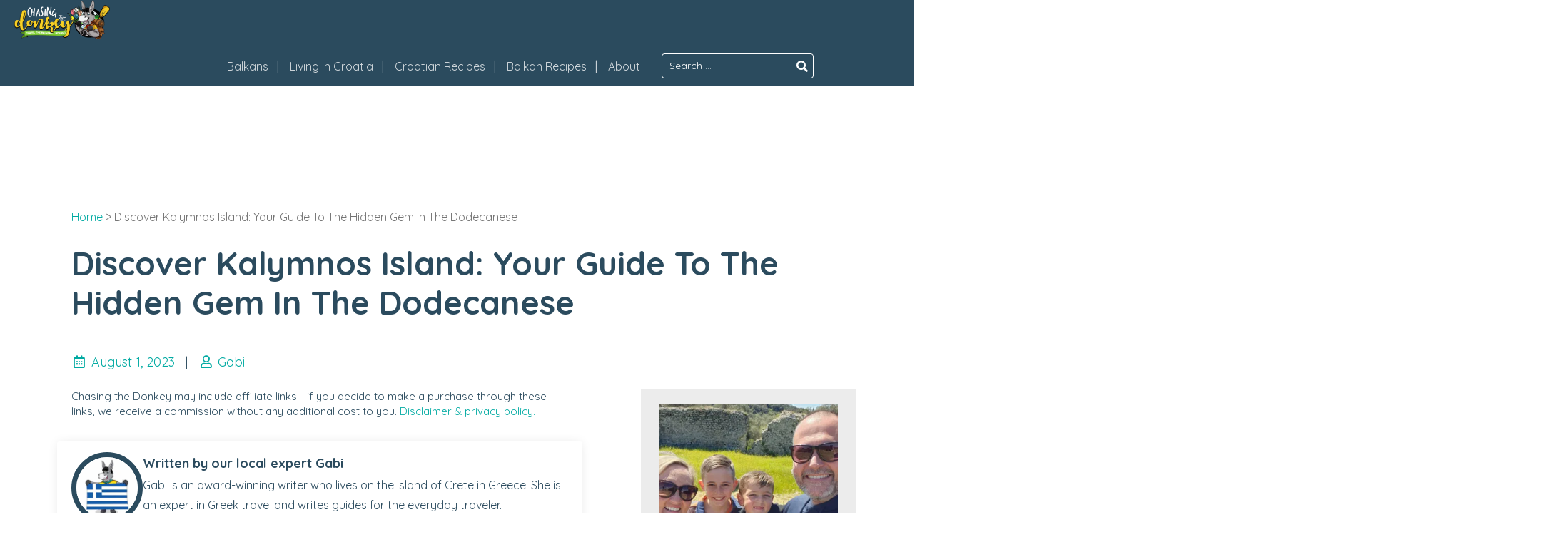

--- FILE ---
content_type: text/html; charset=UTF-8
request_url: https://www.chasingthedonkey.com/things-to-do-in-kalymnos-island-guide-greece/
body_size: 47704
content:
<!doctype html>
<html lang="en-US">
<head>
    <meta charset="UTF-8">
    <meta name="viewport" content="width=device-width, initial-scale=1">
    <link rel="profile" href="https://gmpg.org/xfn/11">


    <meta name='robots' content='index, follow, max-image-preview:large, max-snippet:-1, max-video-preview:-1' />

	<!-- This site is optimized with the Yoast SEO plugin v26.7 - https://yoast.com/wordpress/plugins/seo/ -->
	<title>Discover Kalymnos Island: Your Guide To The Hidden Gem In The Dodecanese</title>
<style>.flying-press-lazy-bg{background-image:none!important;}</style>
<link rel='preload' href='https://chasingthedonkey.b-cdn.net/wp-content/uploads/2019/04/footer-bg.jpg' as='image' fetchpriority='high' />
<link rel='preload' href='https://chasingthedonkey.b-cdn.net/wp-content/uploads/2024/03/SMALL_SJ_White_SPRING-Logo.png' as='image' imagesrcset='' imagesizes=''/>
<link rel='preload' href='https://chasingthedonkey.b-cdn.net/wp-content/uploads/2023/06/NICK-AUTHOR-BIO.jpg' as='image' imagesrcset='' imagesizes=''/>
<link rel='preload' href='https://chasingthedonkey.b-cdn.net/wp-content/uploads/2023/06/SJ-FAMILY-KIDS-CORFU_GREECE.jpg' as='image' imagesrcset='' imagesizes=''/>
<link rel='preload' href='https://www.chasingthedonkey.com/wp-content/cache/flying-press/6xKtdSZaM9iE8KbpRA_hK1QNYuDyPw.woff2' as='font' type='font/woff2' fetchpriority='high' crossorigin='anonymous'><link rel='preload' href='https://chasingthedonkey.b-cdn.net/wp-content/themes/ctd-starter-theme/webfonts/fa-solid-900.woff2' as='font' type='font/woff2' fetchpriority='high' crossorigin='anonymous'><link rel='preload' href='https://chasingthedonkey.b-cdn.net/wp-content/themes/ctd-starter-theme/webfonts/fa-regular-400.woff2' as='font' type='font/woff2' fetchpriority='high' crossorigin='anonymous'><link rel='preload' href='https://chasingthedonkey.b-cdn.net/wp-content/plugins/shortcodes-ultimate-pro/vendor/fork-awesome/fonts/forkawesome-webfont.woff2?v=1.2.0' as='font' type='font/woff2' fetchpriority='high' crossorigin='anonymous'><link rel='preload' href='https://chasingthedonkey.b-cdn.net/wp-content/themes/ctd-starter-theme/webfonts/fa-brands-400.woff2' as='font' type='font/woff2' fetchpriority='high' crossorigin='anonymous'><link rel='preload' href='https://www.chasingthedonkey.com/wp-content/cache/flying-press/1cXxaUPXBpj2rGoU7C9WiHGFq8Kk1Q.woff2' as='font' type='font/woff2' fetchpriority='high' crossorigin='anonymous'><link rel='preload' href='https://www.chasingthedonkey.com/wp-content/cache/flying-press/6xKtdSZaM9iE8KbpRA_hJVQNYuDyP7bh.woff2' as='font' type='font/woff2' fetchpriority='high' crossorigin='anonymous'><link rel='preload' href='https://chasingthedonkey.b-cdn.net/wp-content/themes/ctd-starter-theme/webfonts/fa-solid-900.woff' as='font' type='font/woff' fetchpriority='high' crossorigin='anonymous'><link rel='preload' href='https://chasingthedonkey.b-cdn.net/wp-content/themes/ctd-starter-theme/webfonts/fa-regular-400.woff' as='font' type='font/woff' fetchpriority='high' crossorigin='anonymous'><link rel='preload' href='https://chasingthedonkey.b-cdn.net/wp-content/plugins/shortcodes-ultimate-pro/vendor/fork-awesome/fonts/forkawesome-webfont.woff?v=1.2.0' as='font' type='font/woff' fetchpriority='high' crossorigin='anonymous'><link rel='preload' href='https://chasingthedonkey.b-cdn.net/wp-content/themes/ctd-starter-theme/webfonts/fa-brands-400.woff' as='font' type='font/woff' fetchpriority='high' crossorigin='anonymous'>
<style id="flying-press-css">@keyframes components-animate__appear-animation{0%{transform:translateY(-2em)scaleY(0)scaleX(0)}}@keyframes components-animate__slide-in-animation{}@keyframes components-animate__loading{0%{opacity:.5}50%{opacity:1}}@keyframes components-button__busy-animation{0%{background-position:200px 0}}@keyframes slide-in-left{0%{transform:translate(-100%)}}@keyframes slide-in-right{0%{transform:translate(100%)}}@keyframes slide-out-left{0%{transform:translate(0)}}@keyframes slide-out-right{0%{transform:translate(0)}}@keyframes fade-in{0%{opacity:0}}@keyframes fade-out{0%{opacity:1}}[role=region]{position:relative}@keyframes __wp-base-styles-fade-in{0%{opacity:0}}@keyframes __wp-base-styles-fade-out{0%{opacity:1}}@keyframes components-modal__appear-animation{0%{opacity:0;transform:scale(.9)}}@keyframes components-modal__disappear-animation{0%{opacity:1;transform:scale(1)}}@keyframes components-resizable-box__top-bottom-animation{0%{opacity:0;transform:scaleX(0)}}@keyframes components-resizable-box__left-right-animation{0%{opacity:0;transform:scaleY(0)}}@keyframes components-button__appear-animation{0%{transform:scaleY(0)}}@keyframes components-validated-control__indicator-jump{0%{opacity:0;transform:translateY(-4px)}}:root{--wp-admin-theme-color:#3858e9;--wp-admin-theme-color--rgb:56,88,233;--wp-admin-theme-color-darker-10:#2145e6;--wp-admin-theme-color-darker-10--rgb:33.0385,68.7308,230.462;--wp-admin-theme-color-darker-20:#183ad6;--wp-admin-theme-color-darker-20--rgb:23.6923,58.1538,214.308;--wp-admin-border-width-focus:2px}@media (resolution>=192dpi){:root{--wp-admin-border-width-focus:1.5px}}:root{--wp-block-synced-color:#7a00df;--wp-block-synced-color--rgb:122,0,223;--wp-bound-block-color:var(--wp-block-synced-color);--wp-editor-canvas-background:#ddd;--wp-admin-theme-color:#007cba;--wp-admin-theme-color--rgb:0,124,186;--wp-admin-theme-color-darker-10:#006ba1;--wp-admin-theme-color-darker-10--rgb:0,107,160.5;--wp-admin-theme-color-darker-20:#005a87;--wp-admin-theme-color-darker-20--rgb:0,90,135;--wp-admin-border-width-focus:2px}@media (resolution>=192dpi){:root{--wp-admin-border-width-focus:1.5px}}@keyframes hide-during-dragging{}@keyframes loadingpulse{0%{opacity:1}50%{opacity:0}}:where(.wp-block-popup-maker-cta-button__link){box-shadow:none;border-radius:9999px;padding:1rem 2.25rem;text-decoration:none}:root :where(.wp-block-popup-maker-cta-button){font-family:inherit;font-size:var(--wp--preset--font-size--medium);font-style:normal;line-height:inherit}:root :where(.wp-block-popup-maker-cta-button .wp-block-popup-maker-cta-button__link.is-style-outline),:root :where(.wp-block-popup-maker-cta-button.is-style-outline>.wp-block-popup-maker-cta-button__link){border:1px solid;padding:calc(1rem - 1px) calc(2.25rem - 1px)}:root :where(.wp-block-popup-maker-cta-button .wp-block-popup-maker-cta-button__link.is-style-outline:not(.has-text-color)),:root :where(.wp-block-popup-maker-cta-button.is-style-outline>.wp-block-popup-maker-cta-button__link:not(.has-text-color)){color:currentColor}:root :where(.wp-block-popup-maker-cta-button .wp-block-popup-maker-cta-button__link.is-style-outline:not(.has-background)),:root :where(.wp-block-popup-maker-cta-button.is-style-outline>.wp-block-popup-maker-cta-button__link:not(.has-background)){background-color:#0000;background-image:none}:root :where(.wp-block-popup-maker-cta-button.is-style-outline>.wp-block-popup-maker-cta-button__link.wp-block-popup-maker-cta-button__link:not(.has-background):hover){background-color:color-mix(in srgb,var(--wp--preset--color--contrast)5%,#0000)}@supports not (background-color:color-mix(in srgb,red 50%,blue)){:where(.wp-block-popup-maker-cta-button.is-style-outline>.wp-block-popup-maker-cta-button__link.wp-block-popup-maker-cta-button__link:not(.has-background):hover){filter:brightness(1.05)}}#ez-toc-container{background:#f9f9f9;border:1px solid #aaa;border-radius:4px;width:auto;margin-bottom:1em;padding:10px 20px 10px 10px;display:table;position:relative;-webkit-box-shadow:0 1px 1px #0000000d;box-shadow:0 1px 1px #0000000d}#ez-toc-container ul ul,.ez-toc div.ez-toc-widget-container ul ul{margin-left:1.5em}#ez-toc-container li,#ez-toc-container ul{margin:0;padding:0}#ez-toc-container li,#ez-toc-container ul,#ez-toc-container ul li,div.ez-toc-widget-container,div.ez-toc-widget-container li{z-index:1;background:0 0;margin:0;line-height:1.6;list-style:none;overflow:hidden}#ez-toc-container .ez-toc-title{text-align:left;margin:0;padding:0;line-height:1.45}.ez-toc-title-container{width:100%;display:table}.ez-toc-title,.ez-toc-title-toggle{text-align:left;vertical-align:middle;display:inline}#ez-toc-container div.ez-toc-title-container+ul.ez-toc-list{margin-top:1em}#ez-toc-container a{color:#444;box-shadow:none;text-shadow:none;flex-wrap:nowrap;align-items:stretch;text-decoration:none;display:inline-flex}#ez-toc-container a:visited{color:#9f9f9f}#ez-toc-container a:hover{text-decoration:underline}#ez-toc-container input{position:absolute;left:-999em}#ez-toc-container input[type=checkbox]:checked+nav,#ez-toc-widget-container input[type=checkbox]:checked+nav{opacity:0;border:none;max-height:0;display:none}#ez-toc-container label{cursor:pointer;display:initial;position:relative}div #ez-toc-container .ez-toc-title{display:initial}html{-webkit-text-size-adjust:100%;line-height:1.15}body{margin:0}h1,.single-content-area .rp4wp-related-posts h3,.category-heading p{margin:.67em 0;font-size:2em}hr{box-sizing:content-box;height:0;overflow:visible}a{background-color:#fff0}b,strong{font-weight:bolder}small{font-size:80%}img{border-style:none}button,input,optgroup,select,textarea{margin:0;font-family:inherit;font-size:100%;line-height:1.15}button,input{overflow:visible}button,select{text-transform:none}button,[type=button],[type=reset],[type=submit]{-webkit-appearance:button}button::-moz-focus-inner,[type=button]::-moz-focus-inner,[type=reset]::-moz-focus-inner,[type=submit]::-moz-focus-inner{border-style:none;padding:0}button:-moz-focusring,[type=button]:-moz-focusring,[type=reset]:-moz-focusring,[type=submit]:-moz-focusring{outline:1px dotted buttontext}textarea{overflow:auto}[type=checkbox],[type=radio]{box-sizing:border-box;padding:0}[type=number]::-webkit-inner-spin-button,[type=number]::-webkit-outer-spin-button{height:auto}[type=search]{-webkit-appearance:textfield;outline-offset:-2px}[type=search]::-webkit-search-decoration{-webkit-appearance:none}::-webkit-file-upload-button{-webkit-appearance:button;font:inherit}a,.main-navigation a,#masthead,#top-bar ul.foundry-main-navigation__topbar a{transition:all .1s ease-out}.main-navigation,.mega-menu__sub-menu .mega-menu__sub-menu-row,.header-wrap__top-logo-wrapper,body.page:not(.home) article.type-page,.entry-header,.archive .site-content .page-header,.error404 .error-404,.search .site-content,.single .single-content-area,.page-template-page-with-sidebar .single-content-area,.page .entry-footer,.page .comments-area,.archive .alm-listing,.archive .site-main-full,.search-results .alm-listing,.search-results .site-main-full,.blog .alm-listing,.blog .site-main-full,#breadcrumbs,.blog-text-block__container,.entry-content>*,.entry-content>.alignwide,.site-front-page .entry-content>:not(.alignfull),.hero-section .hero-title,.footer-widget-area,.site-footer .site-info{width:100%;max-width:1160px;margin-left:auto;margin-right:auto;padding-left:20px;padding-right:20px}@media (width<=768px){.main-navigation,.mega-menu__sub-menu .mega-menu__sub-menu-row,.header-wrap__top-logo-wrapper,body.page:not(.home) article.type-page,.entry-header,.archive .site-content .page-header,.error404 .error-404,.search .site-content,.single .single-content-area,.page-template-page-with-sidebar .single-content-area,.page .entry-footer,.page .comments-area,.archive .alm-listing,.archive .site-main-full,.search-results .alm-listing,.search-results .site-main-full,.blog .alm-listing,.blog .site-main-full,#breadcrumbs,.blog-text-block__container,.entry-content>*,.entry-content>.alignwide,.site-front-page .entry-content>:not(.alignfull),.hero-section .hero-title,.footer-widget-area,.site-footer .site-info{max-width:100%}}h1,.single-content-area .rp4wp-related-posts h3,.category-heading p,h2,h3,h4,.single-content-area .rp4wp-related-posts .rp4wp-related-post-content,h5,h6{clear:both;color:#2b4b5e;margin:0 0 40px;font-family:Quicksand,sans-serif;font-weight:700;line-height:1.2}@media (width<=767px){h1,.single-content-area .rp4wp-related-posts h3,.category-heading p,h2,h3,h4,.single-content-area .rp4wp-related-posts .rp4wp-related-post-content,h5,h6{padding-left:10px!important;padding-right:10px!important}}h1,.single-content-area .rp4wp-related-posts h3,.category-heading p{font-size:2.875rem}h2{font-size:2.5rem}h3{font-size:1.5625rem}h4,.single-content-area .rp4wp-related-posts .rp4wp-related-post-content{font-size:1.375rem}h6{font-size:1.125rem}@media (width<=767px){.entry-header h1,.entry-header .single-content-area .rp4wp-related-posts h3,.single-content-area .rp4wp-related-posts .entry-header h3,.entry-header .category-heading p,.category-heading .entry-header p,.entry-content h1,.entry-content .single-content-area .rp4wp-related-posts h3,.single-content-area .rp4wp-related-posts .entry-content h3,.entry-content .category-heading p,.category-heading .entry-content p,.entry-content h1 span,.entry-content .single-content-area .rp4wp-related-posts h3 span,.single-content-area .rp4wp-related-posts .entry-content h3 span,.entry-content .category-heading p span,.category-heading .entry-content p span{font-size:2rem!important}h2{font-size:1.7rem}h3{font-size:1.3rem}}p{margin-bottom:1.875em}dfn,cite,em,i{font-style:italic}body,button,input,select,textarea,p{font-family:Quicksand,sans-serif}body,p{color:#2b4b5e;font-family:Quicksand,sans-serif;font-size:1.125rem;line-height:1.8}button,input,select,textarea{font-family:Quicksand,sans-serif;font-size:1.125rem;line-height:1.8}html{box-sizing:border-box}*,:before,:after{box-sizing:inherit}body{background:#fff;position:relative}hr{box-sizing:border-box;background-color:#2b4b5e;border:0;height:2px;margin-bottom:1.5em}ul,ol{margin:0 0 1.5em 1em}ul{list-style:outside}ol{list-style:decimal}li>ul,li>ol{margin-bottom:0;margin-left:1em}img{max-width:100%;height:auto}figure{margin:1em 0}article,aside,footer,header,nav,section{display:block}button,button.btn,input[type=button],input[type=reset],input[type=submit],.foundry-btn-link,.site-content .article__read-more a,.fgx-block-cta .fgx-button,.foundry-post-grid-items .foundry-block-post-grid-link{color:#fff;cursor:pointer;text-align:center;text-transform:uppercase;background-color:#00aaa2;border-color:#fff0;border-radius:23px;justify-content:center;align-items:center;padding:1em 2em;font-size:1rem;font-weight:500;line-height:1;display:inline-flex;transition:all .25s ease-out!important}button:focus,button:hover,button.btn:focus,button.btn:hover,input[type=button]:focus,input[type=button]:hover,input[type=reset]:focus,input[type=reset]:hover,input[type=submit]:focus,input[type=submit]:hover,.foundry-btn-link:focus,.site-content .article__read-more a:focus,.fgx-block-cta .fgx-button:focus,.foundry-post-grid-items .foundry-block-post-grid-link:focus,.foundry-btn-link:hover,.site-content .article__read-more a:hover,.fgx-block-cta .fgx-button:hover,.foundry-post-grid-items .foundry-block-post-grid-link:hover{outline:0}button:hover,button.btn:hover,input[type=button]:hover,input[type=reset]:hover,input[type=submit]:hover,.foundry-btn-link:hover,.site-content .article__read-more a:hover,.fgx-block-cta .fgx-button:hover,.foundry-post-grid-items .foundry-block-post-grid-link:hover{background-color:#2b4b5e}input.search-field{min-width:200px}input.search-submit{min-width:150px;min-height:auto;padding:14px}input[type=text],input[type=email],input[type=url],input[type=password],input[type=search],input[type=number],input[type=tel],input[type=range],input[type=date],input[type=month],input[type=week],input[type=time],input[type=datetime],input[type=datetime-local],input[type=color],textarea{color:#8c8c8c;border:1px solid #ccc;border-radius:3px;padding:8px}input[type=text]:focus,input[type=email]:focus,input[type=url]:focus,input[type=password]:focus,input[type=search]:focus,input[type=number]:focus,input[type=tel]:focus,input[type=range]:focus,input[type=date]:focus,input[type=month]:focus,input[type=week]:focus,input[type=time]:focus,input[type=datetime]:focus,input[type=datetime-local]:focus,input[type=color]:focus,textarea:focus{color:#111}textarea{width:100%}a{color:#00aaa2;text-decoration:none}a:hover,a:focus,a:active{color:#fad457;text-decoration:none}a:focus{outline:thin dotted}a:hover,a:active{outline:0}.main-navigation{clear:both;float:left;background-color:#2b4b5ecc;display:block}.main-navigation ul{margin:0;padding-left:0;list-style:none;display:none}.main-navigation ul ul{float:left;z-index:99999;background-color:#2b4b5ecc;display:block;position:absolute;top:100%;left:-999em;box-shadow:0 3px 3px #0003}.main-navigation ul ul ul{top:0;left:-999em}.main-navigation ul ul li:hover>ul,.main-navigation ul ul li.focus>ul{left:100%}.main-navigation ul ul a{width:100%;min-width:200px}.main-navigation ul li:hover>ul,.main-navigation ul li.focus>ul{left:auto}.main-navigation li{float:left;color:#fff}.main-navigation li:hover,.main-navigation li.focus{background-color:#36b7b2}.main-navigation li:hover a,.main-navigation li.focus a{outline:none}@media (width>=992px){.main-navigation li.menu-item-has-children:hover:after{transform:rotate(-180deg)}.main-navigation li.menu-item-has-children:after{content:"";float:right;cursor:pointer;margin-left:5px;font-family:"Font Awesome 5 Free";font-weight:900;transition:transform .15s;position:relative;right:18px}}.main-navigation #primary-menu li{align-items:center;display:flex;position:static}@media (width>=992px){.main-navigation #primary-menu li.menu-item-has-children{position:relative}.main-navigation #primary-menu li.menu-item-has-children .sub-menu .menu-item-has-children:after{position:absolute}}.main-navigation a{color:#fff;padding:15px 20px;font-size:1rem;text-decoration:none;display:block}@media screen and (width>=37.5em){.menu-toggle,#js-main-navigation{display:none}.main-navigation ul{display:flex}}@media (width<=991px){#site-navigation{display:none}.main-navigation{margin-bottom:1em}.main-navigation ul ul{z-index:999999;will-change:transform;background-color:#2b4b5e;width:400px;max-width:100%;height:150vh;padding:3em 1em;transition:transform .4s ease-out;position:fixed;top:0;bottom:0;right:0;overflow:scroll;transform:translate(992px);box-shadow:0 0 20px #0003}.main-navigation ul ul li{margin-bottom:15px}}@media (width<=991px) and (width<=480px){.main-navigation ul ul{width:500px}}@media (width<=991px){.main-navigation a{padding:1em;font-family:Quicksand,sans-serif;transition:all .5s ease-out;position:relative}#js-main-navigation{z-index:9999;will-change:transform;padding-top:1em;padding-bottom:1em;transition:transform .25s ease-out;display:block;position:fixed;inset:0;overflow:scroll;transform:translateY(2400px);background-color:#2b4b5e!important}#js-main-navigation #site-navigation{padding:0;display:block!important}#js-main-navigation .main-navigation li{width:100%;margin-bottom:15px}#mobile-menu{flex-wrap:wrap;padding:0 15px;display:flex}#mobile-menu li:after{display:none}}.screen-reader-text{clip:rect(1px,1px,1px,1px);clip-path:inset(50%);border:0;width:1px;height:1px;margin:-1px;padding:0;overflow:hidden;word-wrap:normal!important;position:absolute!important}.screen-reader-text:focus{clip-path:none;color:#8c8c8c;z-index:100000;background-color:#f1f1f1;border-radius:3px;width:auto;height:auto;padding:15px 23px 14px;font-size:.875rem;font-weight:700;line-height:normal;text-decoration:none;display:block;top:5px;left:5px;box-shadow:0 0 2px 2px #0009;clip:auto!important}#content[tabindex="-1"]:focus{outline:0}.aligncenter{clear:both;margin-left:auto;margin-right:auto;display:block}.clear:before,.clear:after,.entry-content:before,.entry-content:after,.post-navigation .nav-links:before,.post-navigation .nav-links:after,.comment-content:before,.comment-content:after,.site-header:before,.site-header:after,.site-content:before,.site-content:after,.site-footer:before,.site-footer:after{content:"";table-layout:fixed;display:table}.clear:after,.entry-content:after,.comment-content:after,.site-header:after,.site-content:after,.site-footer:after{clear:both}.widget{margin:0 0 1.5em}.widget .search-form label{display:block}.widget input{width:100%}.widget .search-field{margin-bottom:10px}.widget .widget-title{text-align:center;color:#00aaa2;margin:0 0 1.5em}.widget ul{margin:0 0 1em;padding:0;list-style:none}.content-area{float:left;width:100%;margin:0 -27% 0 0}.site-main{margin:0 27% 0 0}.site-content .widget-area{float:right;width:27%;margin-top:3em;overflow:hidden}.site-footer{clear:both;width:100%}.widget-area .widget{background-color:#ececec;padding:20px}@media (width>=992px){.widget-area{max-width:300px}}#masthead{z-index:9999;width:100%;position:relative}#top-bar{border-radius:0;padding:10px 0 0;line-height:23px}@media (width<=991px){#top-bar{display:none}}#top-bar .topbar-wrap__topbar{justify-content:space-between;min-height:35px;display:flex}#top-bar .topbar-wrap__topbar-content{align-items:center;display:flex}@media (width>=768px){#top-bar .topbar-wrap__topbar-content-right>div{margin:0 1.5em}#top-bar .topbar-wrap__topbar-content-right>div:last-of-type{margin:0}}#top-bar ul.foundry-main-navigation__topbar{float:left;margin:0 15px;padding:0;list-style:none;display:block}#top-bar ul.foundry-main-navigation__topbar li{float:left;padding-left:15px;padding-right:15px;position:relative}#top-bar ul.foundry-main-navigation__topbar li:after{content:"|";color:#ffffffc7;position:absolute;top:0;right:0}#top-bar ul.foundry-main-navigation__topbar li:last-child:after{content:""}#top-bar ul.foundry-main-navigation__topbar li:hover ul.sub-menu{opacity:1;visibility:visible}#top-bar ul.foundry-main-navigation__topbar a{color:#ffffffc7;outline:none;padding-bottom:15px;font-size:1rem}#top-bar ul.foundry-main-navigation__topbar .current_page_item>a,#top-bar ul.foundry-main-navigation__topbar .current-menu-item>a,#top-bar ul.foundry-main-navigation__topbar .current_page_ancestor>a,#top-bar ul.foundry-main-navigation__topbar .current-menu-ancestor>a,#top-bar ul.foundry-main-navigation__topbar li a:hover,#top-bar ul.foundry-main-navigation__topbar li a:focus{color:#fff}#top-bar ul.foundry-main-navigation__topbar ul.sub-menu{z-index:9999;opacity:0;visibility:hidden;float:left;background:#2b4b5e;margin:0;padding:0;list-style:none;display:block;position:absolute;top:35px;left:0;box-shadow:0 3px 3px #0003}#top-bar ul.foundry-main-navigation__topbar ul.sub-menu ul{top:0;left:-999em}#top-bar ul.foundry-main-navigation__topbar ul.sub-menu li{float:none;border-bottom:1px solid #74bdb866;min-width:150px;margin:5px 15px;padding:0;display:block}#top-bar ul.foundry-main-navigation__topbar ul.sub-menu li:last-child{border-bottom:0}#top-bar ul.foundry-main-navigation__topbar ul.sub-menu li:hover>ul,#top-bar ul.foundry-main-navigation__topbar ul.sub-menu li.focus>ul{left:100%}#top-bar ul.foundry-main-navigation__topbar ul.sub-menu a{padding:5px 10px 10px;display:block}#top-bar .topbar-searchbox{position:relative}#top-bar .topbar-searchbox .search-form label{margin-bottom:0}#top-bar .topbar-searchbox .search-form input[type=search]{color:#fff;background-color:#fff0;border-color:#fff;border-radius:4px;outline:none;margin-top:0;margin-bottom:0;padding:4px 28px 4px 10px;font-size:.875rem}#top-bar .topbar-searchbox .search-form input[type=search]::placeholder{color:#fff;opacity:1}#top-bar .topbar-searchbox .search-form input[type=search]:-ms-placeholder-shown{color:#fff}#top-bar .topbar-searchbox .search-form input[type=search]::-moz-placeholder{color:#fff}#top-bar .topbar-searchbox .search-form .search-submit{background-color:#fff0;border:0;border-radius:0;width:30px;min-width:auto;height:95%;min-height:auto;margin:1px;padding:0;position:absolute;top:0;right:0}.header-wrap{background-color:#2b4b5e}@media (width<=991px){.header-wrap{display:none}}.header-wrap__top-logo-wrapper{display:inline-block}.header-wrap__logo-below a{display:block}.header-wrap .nav-wrapper{background-color:#2b4b5e;align-self:center;width:100%;margin-top:5px;display:flex}@media (width>=767px){.header-wrap__layout-below-logo .header-wrap__top-logo-wrapper,.header-wrap__layout-next-logo{justify-content:space-between;padding-top:0;padding-bottom:0;display:flex}}.header-wrap__layout-below-logo .header-wrap__logo-below a{outline:0;max-width:210px}.header-wrap__layout-below-logo .header-wrap__right-content{flex-wrap:wrap;justify-content:flex-end;display:flex}@media (width<=767px){.header-wrap__layout-below-logo .header-wrap__logo-below a{margin:0 auto}.header-wrap__layout-below-logo .header-wrap__right-content{justify-content:center;width:100%;margin-top:1em}}.header-wrap__custom_logo .header-wrap__logo-below a{max-width:100%}.header-wrap .header-wrap__logo-below a.custom-logo-link img{object-fit:contain;max-height:70px}.header-wrap__custom_logo .header-wrap__logo-below a.custom-logo-link img{max-height:100%}body.home #masthead,body.blog #masthead,body.single #masthead{position:absolute;top:0;left:0}body.home .header-wrap,body.blog .header-wrap,body.single .header-wrap{background-color:#fff0}.mobile-header{z-index:999999;background-color:#2b4b5e;width:100%;min-height:90px;padding:0 1em .5em;display:none;position:fixed;top:0;left:0;right:0;box-shadow:0 3px 3px #0000001f}@media (width<=991px){.mobile-header{justify-content:center;display:flex}.mobile-header .mobile-header__logo{order:1}}@media (width<=480px){.mobile-header{flex-wrap:wrap}.mobile-header .mobile-header__logo{order:2;max-width:130px}}@media (width<=320px){.mobile-header{padding-left:1em}}.mobile-header__logo{width:100%;max-width:150px}.hentry{margin:0 0 1.5em}.hentry:last-of-type{margin-bottom:0}.post-meta-entry__no-thumbnail .post-meta-wrap,.updated:not(.published){display:none}.page-content,.entry-content,.entry-summary{margin:1.5em 0 0}.site-content{background-color:#fff;min-height:30em;margin-left:auto;margin-right:auto;overflow:hidden}footer.entry-footer span:not(:last-of-type):after{content:"";background-color:#5e5e5e;width:1px;height:10px;margin:0 8px;display:inline-block}body.single .entry-content h1,body.single .entry-content .single-content-area .rp4wp-related-posts h3,.single-content-area .rp4wp-related-posts body.single .entry-content h3,body.single .entry-content .category-heading p,.category-heading body.single .entry-content p,body.single .entry-content h2,body.single .entry-content h3,body.single .entry-content h4,body.single .entry-content .single-content-area .rp4wp-related-posts .rp4wp-related-post-content,.single-content-area .rp4wp-related-posts body.single .entry-content .rp4wp-related-post-content,body.single .entry-content h5,body.single .entry-content h6{color:#2b4b5e}.single .entry-header .entry-meta,.single .entry-header .entry-meta a{color:#gray}.single .entry-header .entry-meta>span{margin:0 10px}.single .entry-header span.posted-on{margin-left:0}.comments-area{margin-top:3em}.comments-area .comment-form label{display:block}.comments-area .comment-form input:not(.submit){min-width:auto}.comments-area .comment-form .comment-form-cookies-consent{align-items:center;display:flex}.comments-area .comment-form .comment-form-cookies-consent label{margin:0 10px;display:inline-block}.blog .site-content,.single .site-content,.archive .site-content,.error404 .error-404,.search .site-content{margin-bottom:4em}@media (width<=991px){.site-content .content-area{float:none;margin-left:auto;margin-right:auto;padding:0}.site-content .site-main{margin:0}.site-content .widget-area{float:none;width:100%;padding:0}}#breadcrumbs{color:#737373;font-size:1rem;margin-top:3em!important;margin-bottom:1.5em!important}.comment-content a{word-wrap:break-word}.comments-title{font-size:2rem}.comments-title,.comment-reply-title{letter-spacing:2px;font-family:Righteous,cursive}.comments-area .comment{position:relative}.comment-list{margin:0;padding:0;list-style:none}.comment-list .comment-body{background-color:#f5f5f5;border:1px solid #e8e8e8;margin-bottom:1.5em;margin-left:2em;padding:1.5em 3em}.children{margin-left:0;padding-left:1.5em;list-style:none}@media (width>=992px){.children{padding-left:3em}}.comment-author img{border-radius:50%;position:absolute;top:3em;left:0}.comment-form{flex-wrap:wrap;display:flex}.comment-form>p,.comment-form input #author,.comment-form input #email{width:100%}@media (width>=768px){.comment-form{justify-content:space-between}.comment-form .comment-form-author,.comment-form .comment-form-email{width:48%}}.comment-respond{margin-top:3em}@media (width<=480px){.comment-list .comment-body{margin-left:0;padding:1.5em .5em}.comment-author{flex-wrap:wrap;align-items:center;display:flex}.comment-author img{margin-right:5px;position:relative;top:0}}.entry-content>span{display:block}.entry-content>ul,.entry-content ol{padding-left:2.5em;padding-right:2.5em}@media (width<=767px){.entry-content>ul,.entry-content ol{padding-left:2em;padding-right:2em}}.entry-content hr{width:20%}.entry-content a:not(.wp-block-button__link):not(.fgx-button):not(.foundry-block-post-grid-link):not(.dpsp-network-btn):not(.su-button):not(.easyazon-link){text-decoration:none}.entry-content img.centered,.entry-content .aligncenter{margin:0 auto 24px;display:block}.entry-content .su-box{padding:0}#ez-toc-container a{box-shadow:none}#ez-toc-container{margin-left:20px;margin-right:20px}.ez-toc-section img{display:block}.su-button{width:auto}.aboutus-slider-wrap .counter-hierarchy,.single-footer-widgets .counter-hierarchy{display:none!important}.footer-widgets-wrap{background-color:#fff}.footer-widgets{min-height:100px}.footer-widgets__link-boxes{grid-gap:0 2em;grid-template-rows:1fr;grid-template-columns:1fr 1fr 1fr;width:100%;display:grid}.footer-widgets__link-boxes .widget{background-color:#f5f5f5;padding:2em}.footer-widgets__bottom-col{grid-gap:0 2em;grid-template-rows:1fr;grid-template-columns:1fr 2fr 1fr;width:100%;margin-top:1em;display:grid}.footer-widgets__bottom-col .widget-title{letter-spacing:1px;font-family:Righteous,cursive}.footer-widgets__bottom-col .widget p{font-size:.888rem}@media (width>=992px){.footer-widgets__bottom-col .widget,.footer-widgets__bottom-col .widget p{margin-bottom:0}}.footer-widgets .widget ul{margin:0;padding:0;list-style:none}.footer-widgets .widget .widget-title{text-align:left;color:#2b4b5e}.footer-widgets__link-boxes .widget-title{text-transform:uppercase}@media (width<=991px){.footer-widgets__link-boxes,.footer-widgets__bottom-col{grid-template-columns:1fr}}.footer-widget-area{padding-top:30px}.footer-widget-area__default-flex{flex-wrap:wrap;justify-content:flex-start;display:flex}.footer-widget-area a:not(.foundry-social__link){color:#2b4b5e;font-size:.888rem}.site-footer{color:#fff;margin-bottom:52px}.site-footer .site-info{text-align:center;color:#2b4b5e;border-top:3px dotted #d6d8d9;margin-top:3.75em;margin-bottom:11em;padding-top:30px;font-size:.875rem}.site-footer .site-info .website-by{line-height:1.3;display:block}.site-footer .site-info .website-by p{margin:0;font-size:.875rem;line-height:1.3}.site-footer a:not(.foundry-social__link){color:#2b4b5e;box-shadow:inset 0 -1px}@media (width<=767px){.site-footer .site-info{margin-top:1em;margin-bottom:1em}}body.custom-background{background-position:bottom!important;background-repeat:no-repeat!important;background-size:contain!important;background-attachment:scroll!important}.custom-logo-link{display:inline-block}.wp-caption{max-width:100%;margin-bottom:1.5em;width:100%!important}.wp-caption span[class*=wp-image-],.wp-caption img[class*=wp-image-]{margin-left:auto;margin-right:auto;display:block}.wp-caption span[class*=wp-image-]{display:block!important}.wp-caption img{width:100%!important}.wp-caption .wp-caption-text{margin:.8075em 0}.wp-caption-text{text-align:center;font-size:1rem}.single-post .entry-content p a,.single-post .entry-content ul li a{font-weight:700}#ez-toc-container ul li a,.single-post .entry-content .su-box-content ul li a{font-weight:400}.fa,.fab,.fal,.far,.fas{-moz-osx-font-smoothing:grayscale;-webkit-font-smoothing:antialiased;font-variant:normal;text-rendering:auto;font-style:normal;line-height:1;display:inline-block}.fa-fw{text-align:center;width:1.25em}@-webkit-keyframes fa-spin{0%{-webkit-transform:rotate(0);transform:rotate(0)}to{-webkit-transform:rotate(360deg);transform:rotate(360deg)}}@keyframes fa-spin{0%{-webkit-transform:rotate(0);transform:rotate(0)}to{-webkit-transform:rotate(360deg);transform:rotate(360deg)}}.fa-calendar-alt:before{content:""}.fa-facebook-f:before{content:""}.fa-instagram:before{content:""}.fa-linkedin-in:before{content:""}.fa-pinterest:before{content:""}.fa-search:before{content:""}.fa-twitter:before{content:""}.fa-user:before{content:""}@font-face{font-family:"Font Awesome 5 Brands";font-style:normal;font-display:block;font-weight:400;src:url(https://chasingthedonkey.b-cdn.net/wp-content/themes/ctd-starter-theme/webfonts/fa-brands-400.eot);src:url(https://chasingthedonkey.b-cdn.net/wp-content/themes/ctd-starter-theme/webfonts/fa-brands-400.eot#iefix)format("embedded-opentype"),url(https://chasingthedonkey.b-cdn.net/wp-content/themes/ctd-starter-theme/webfonts/fa-brands-400.woff2)format("woff2"),url(https://chasingthedonkey.b-cdn.net/wp-content/themes/ctd-starter-theme/webfonts/fa-brands-400.woff)format("woff"),url(https://chasingthedonkey.b-cdn.net/wp-content/themes/ctd-starter-theme/webfonts/fa-brands-400.ttf)format("truetype"),url(https://chasingthedonkey.b-cdn.net/wp-content/themes/ctd-starter-theme/webfonts/fa-brands-400.svg#fontawesome)format("svg")}.fab{font-family:"Font Awesome 5 Brands"}@font-face{font-family:"Font Awesome 5 Free";font-style:normal;font-display:block;font-weight:400;src:url(https://chasingthedonkey.b-cdn.net/wp-content/themes/ctd-starter-theme/webfonts/fa-regular-400.eot);src:url(https://chasingthedonkey.b-cdn.net/wp-content/themes/ctd-starter-theme/webfonts/fa-regular-400.eot#iefix)format("embedded-opentype"),url(https://chasingthedonkey.b-cdn.net/wp-content/themes/ctd-starter-theme/webfonts/fa-regular-400.woff2)format("woff2"),url(https://chasingthedonkey.b-cdn.net/wp-content/themes/ctd-starter-theme/webfonts/fa-regular-400.woff)format("woff"),url(https://chasingthedonkey.b-cdn.net/wp-content/themes/ctd-starter-theme/webfonts/fa-regular-400.ttf)format("truetype"),url(https://chasingthedonkey.b-cdn.net/wp-content/themes/ctd-starter-theme/webfonts/fa-regular-400.svg#fontawesome)format("svg")}.far{font-family:"Font Awesome 5 Free";font-weight:400}@font-face{font-family:"Font Awesome 5 Free";font-style:normal;font-display:block;font-weight:900;src:url(https://chasingthedonkey.b-cdn.net/wp-content/themes/ctd-starter-theme/webfonts/fa-solid-900.eot);src:url(https://chasingthedonkey.b-cdn.net/wp-content/themes/ctd-starter-theme/webfonts/fa-solid-900.eot#iefix)format("embedded-opentype"),url(https://chasingthedonkey.b-cdn.net/wp-content/themes/ctd-starter-theme/webfonts/fa-solid-900.woff2)format("woff2"),url(https://chasingthedonkey.b-cdn.net/wp-content/themes/ctd-starter-theme/webfonts/fa-solid-900.woff)format("woff"),url(https://chasingthedonkey.b-cdn.net/wp-content/themes/ctd-starter-theme/webfonts/fa-solid-900.ttf)format("truetype"),url(https://chasingthedonkey.b-cdn.net/wp-content/themes/ctd-starter-theme/webfonts/fa-solid-900.svg#fontawesome)format("svg")}.fa,.fas{font-display:block;font-family:"Font Awesome 5 Free";font-weight:900}i.fas{width:18px;min-width:18px;height:16px;display:inline-block}i.far{width:22.5px;min-width:22.5px;height:18px;display:inline-block}@font-face{font-family:Quicksand;font-style:normal;font-weight:400;font-display:block;src:url(https://www.chasingthedonkey.com/wp-content/cache/flying-press/6xKtdSZaM9iE8KbpRA_hJFQNYuDyP7bh.woff2)format("woff2");unicode-range:U+102-103,U+110-111,U+128-129,U+168-169,U+1A0-1A1,U+1AF-1B0,U+300-301,U+303-304,U+308-309,U+323,U+329,U+1EA0-1EF9,U+20AB}@font-face{font-family:Quicksand;font-style:normal;font-weight:400;font-display:block;src:url(https://www.chasingthedonkey.com/wp-content/cache/flying-press/6xKtdSZaM9iE8KbpRA_hJVQNYuDyP7bh.woff2)format("woff2");unicode-range:U+100-2BA,U+2BD-2C5,U+2C7-2CC,U+2CE-2D7,U+2DD-2FF,U+304,U+308,U+329,U+1D00-1DBF,U+1E00-1E9F,U+1EF2-1EFF,U+2020,U+20A0-20AB,U+20AD-20C0,U+2113,U+2C60-2C7F,U+A720-A7FF}@font-face{font-family:Quicksand;font-style:normal;font-weight:400;font-display:block;src:url(https://www.chasingthedonkey.com/wp-content/cache/flying-press/6xKtdSZaM9iE8KbpRA_hK1QNYuDyPw.woff2)format("woff2");unicode-range:U+??,U+131,U+152-153,U+2BB-2BC,U+2C6,U+2DA,U+2DC,U+304,U+308,U+329,U+2000-206F,U+20AC,U+2122,U+2191,U+2193,U+2212,U+2215,U+FEFF,U+FFFD}@font-face{font-family:Quicksand;font-style:normal;font-weight:500;font-display:block;src:url(https://www.chasingthedonkey.com/wp-content/cache/flying-press/6xKtdSZaM9iE8KbpRA_hJFQNYuDyP7bh.woff2)format("woff2");unicode-range:U+102-103,U+110-111,U+128-129,U+168-169,U+1A0-1A1,U+1AF-1B0,U+300-301,U+303-304,U+308-309,U+323,U+329,U+1EA0-1EF9,U+20AB}@font-face{font-family:Quicksand;font-style:normal;font-weight:500;font-display:block;src:url(https://www.chasingthedonkey.com/wp-content/cache/flying-press/6xKtdSZaM9iE8KbpRA_hJVQNYuDyP7bh.woff2)format("woff2");unicode-range:U+100-2BA,U+2BD-2C5,U+2C7-2CC,U+2CE-2D7,U+2DD-2FF,U+304,U+308,U+329,U+1D00-1DBF,U+1E00-1E9F,U+1EF2-1EFF,U+2020,U+20A0-20AB,U+20AD-20C0,U+2113,U+2C60-2C7F,U+A720-A7FF}@font-face{font-family:Quicksand;font-style:normal;font-weight:500;font-display:block;src:url(https://www.chasingthedonkey.com/wp-content/cache/flying-press/6xKtdSZaM9iE8KbpRA_hK1QNYuDyPw.woff2)format("woff2");unicode-range:U+??,U+131,U+152-153,U+2BB-2BC,U+2C6,U+2DA,U+2DC,U+304,U+308,U+329,U+2000-206F,U+20AC,U+2122,U+2191,U+2193,U+2212,U+2215,U+FEFF,U+FFFD}@font-face{font-family:Quicksand;font-style:normal;font-weight:600;font-display:block;src:url(https://www.chasingthedonkey.com/wp-content/cache/flying-press/6xKtdSZaM9iE8KbpRA_hJFQNYuDyP7bh.woff2)format("woff2");unicode-range:U+102-103,U+110-111,U+128-129,U+168-169,U+1A0-1A1,U+1AF-1B0,U+300-301,U+303-304,U+308-309,U+323,U+329,U+1EA0-1EF9,U+20AB}@font-face{font-family:Quicksand;font-style:normal;font-weight:600;font-display:block;src:url(https://www.chasingthedonkey.com/wp-content/cache/flying-press/6xKtdSZaM9iE8KbpRA_hJVQNYuDyP7bh.woff2)format("woff2");unicode-range:U+100-2BA,U+2BD-2C5,U+2C7-2CC,U+2CE-2D7,U+2DD-2FF,U+304,U+308,U+329,U+1D00-1DBF,U+1E00-1E9F,U+1EF2-1EFF,U+2020,U+20A0-20AB,U+20AD-20C0,U+2113,U+2C60-2C7F,U+A720-A7FF}@font-face{font-family:Quicksand;font-style:normal;font-weight:600;font-display:block;src:url(https://www.chasingthedonkey.com/wp-content/cache/flying-press/6xKtdSZaM9iE8KbpRA_hK1QNYuDyPw.woff2)format("woff2");unicode-range:U+??,U+131,U+152-153,U+2BB-2BC,U+2C6,U+2DA,U+2DC,U+304,U+308,U+329,U+2000-206F,U+20AC,U+2122,U+2191,U+2193,U+2212,U+2215,U+FEFF,U+FFFD}@font-face{font-family:Quicksand;font-style:normal;font-weight:700;font-display:block;src:url(https://www.chasingthedonkey.com/wp-content/cache/flying-press/6xKtdSZaM9iE8KbpRA_hJFQNYuDyP7bh.woff2)format("woff2");unicode-range:U+102-103,U+110-111,U+128-129,U+168-169,U+1A0-1A1,U+1AF-1B0,U+300-301,U+303-304,U+308-309,U+323,U+329,U+1EA0-1EF9,U+20AB}@font-face{font-family:Quicksand;font-style:normal;font-weight:700;font-display:block;src:url(https://www.chasingthedonkey.com/wp-content/cache/flying-press/6xKtdSZaM9iE8KbpRA_hJVQNYuDyP7bh.woff2)format("woff2");unicode-range:U+100-2BA,U+2BD-2C5,U+2C7-2CC,U+2CE-2D7,U+2DD-2FF,U+304,U+308,U+329,U+1D00-1DBF,U+1E00-1E9F,U+1EF2-1EFF,U+2020,U+20A0-20AB,U+20AD-20C0,U+2113,U+2C60-2C7F,U+A720-A7FF}@font-face{font-family:Quicksand;font-style:normal;font-weight:700;font-display:block;src:url(https://www.chasingthedonkey.com/wp-content/cache/flying-press/6xKtdSZaM9iE8KbpRA_hK1QNYuDyPw.woff2)format("woff2");unicode-range:U+??,U+131,U+152-153,U+2BB-2BC,U+2C6,U+2DA,U+2DC,U+304,U+308,U+329,U+2000-206F,U+20AC,U+2122,U+2191,U+2193,U+2212,U+2215,U+FEFF,U+FFFD}@font-face{font-family:Righteous;font-style:normal;font-weight:400;font-display:block;src:url(https://www.chasingthedonkey.com/wp-content/cache/flying-press/1cXxaUPXBpj2rGoU7C9WhnGFq8Kk1doH.woff2)format("woff2");unicode-range:U+100-2BA,U+2BD-2C5,U+2C7-2CC,U+2CE-2D7,U+2DD-2FF,U+304,U+308,U+329,U+1D00-1DBF,U+1E00-1E9F,U+1EF2-1EFF,U+2020,U+20A0-20AB,U+20AD-20C0,U+2113,U+2C60-2C7F,U+A720-A7FF}@font-face{font-family:Righteous;font-style:normal;font-weight:400;font-display:block;src:url(https://www.chasingthedonkey.com/wp-content/cache/flying-press/1cXxaUPXBpj2rGoU7C9WiHGFq8Kk1Q.woff2)format("woff2");unicode-range:U+??,U+131,U+152-153,U+2BB-2BC,U+2C6,U+2DA,U+2DC,U+304,U+308,U+329,U+2000-206F,U+20AC,U+2122,U+2191,U+2193,U+2212,U+2215,U+FEFF,U+FFFD}@keyframes rotate-forever{0%{transform:rotate(0)}}@keyframes spinner-loader{0%{transform:rotate(0)}}.pum-container,.pum-content,.pum-content+.pum-close,.pum-content+.pum-close:active,.pum-content+.pum-close:focus,.pum-content+.pum-close:hover,.pum-overlay,.pum-title{clear:none;cursor:default;float:none;letter-spacing:normal;text-align:left;text-indent:0;text-transform:none;visibility:visible;white-space:normal;z-index:auto;background:0 0;border:none;width:auto;min-width:0;max-width:none;height:auto;min-height:0;max-height:none;font-family:inherit;font-size:medium;font-style:normal;font-weight:400;line-height:normal;text-decoration:none;position:static;inset:auto;overflow:visible}.pum-content,.pum-title{z-index:1;position:relative}.pum-overlay{height:100%;overflow:auto;overflow:initial;z-index:1999999999;width:100%;transition:all .15s ease-in-out;display:none;position:fixed;inset:0}.pum-overlay,.pum-overlay *,.pum-overlay :after,.pum-overlay :before,.pum-overlay:after,.pum-overlay:before{box-sizing:border-box}.pum-container{z-index:1999999999;margin-bottom:3em;position:absolute;top:100px}.pum-container.pum-responsive{width:95%;height:auto;margin-left:-47.5%;left:50%;overflow:visible}.pum-container.pum-responsive img{max-width:100%;height:auto}@media only screen and (width>=1024px){.pum-container.pum-responsive.pum-responsive-small{width:40%;margin-left:-20%}}.pum-container .pum-content:focus{outline:none}.pum-container .pum-content>:first-child{margin-top:0}.pum-container .pum-content>:last-child{margin-bottom:0}.pum-container .pum-content+.pum-close{cursor:pointer;text-align:center;z-index:2;background-color:#0000;min-width:1em;line-height:1;text-decoration:none;position:absolute}.pum-container .pum-content+.pum-close>span{z-index:1;position:relative}.popmake-close{cursor:pointer}.pum-theme-110603,.pum-theme-lightbox{background-color:#0009}.pum-theme-110603 .pum-container,.pum-theme-lightbox .pum-container{background-color:#fff;border:3px #00aaa2;border-radius:4px;padding:26px;box-shadow:0 0 10px #020202}.pum-theme-110603 .pum-content,.pum-theme-lightbox .pum-content{color:#2b4b5e;font-family:inherit;font-weight:400}.pum-theme-110603 .pum-content+.pum-close,.pum-theme-lightbox .pum-content+.pum-close{color:#0a0a0a;text-shadow:0 0 #0000003b;background-color:#fff0;border:2px #fff;border-radius:26px;width:50px;height:56px;padding:9px;font-family:Arial;font-size:24px;font-weight:100;line-height:24px;position:absolute;inset:-13px -13px auto auto;box-shadow:0 0 15px 1px #fff0}#pum-110622{z-index:1999999999}.su-u-clearfix:after{content:"";clear:both;display:table}.su-u-trim>:first-child{margin-top:0}.su-u-trim>:last-child{margin-bottom:0}.su-box{border-style:solid;border-width:2px;margin:0 0 1.5em}.su-box-title{padding:.5em 1em;font-size:1.1em;font-weight:700;display:block}.su-box-content{color:#444;background-color:#fff;padding:1em}.su-button{text-align:center;transition:all .2s;box-sizing:content-box!important;text-decoration:none!important;display:inline-block!important}.su-button-center{text-align:center}.su-button span{transition:all .2s;box-sizing:content-box!important;text-decoration:none!important;display:block!important}.su-button img{vertical-align:middle!important;box-shadow:none!important;border:none!important;margin:-.2em .4em 0 -.3em!important}.su-button i{text-align:center;width:1em;height:1em;line-height:1em;display:inline-block;margin:0 .5em 0 0!important}.su-button small{color:inherit;text-align:center;opacity:.7;margin:-.2em 0 0;font-size:.8em;font-style:normal;line-height:1;display:block}@media screen and (width<=768px){.su-button span{padding-top:.25em!important;padding-bottom:.25em!important;line-height:1.2!important}.su-button small{margin-top:.2em!important}}.su-button-style-default{border-style:solid;border-width:1px}.su-button-style-default:hover{opacity:.7}.su-button-style-default span{border-top-style:solid;border-top-width:1px;border-bottom-style:solid;border-bottom-width:1px}.su-note{border-style:solid;border-width:1px;margin:0 0 1.5em}.su-note-inner{border-style:solid;border-width:1px;padding:1em}.su-service{margin:0 0 1.5em;position:relative}.su-service-title{color:#333;margin-bottom:.5em;font-size:1.1em;font-weight:700;display:block}.su-service-title img{position:absolute;top:0;left:0;box-shadow:none!important;border:none!important;margin:0!important;padding:0!important;display:block!important}.su-service-title i{text-align:center;width:1em;height:1em;line-height:1em;position:absolute;top:0;left:0;display:block!important}.su-service-content{line-height:1.4}@font-face{font-family:ShortcodesUltimateIcons;src:url(https://chasingthedonkey.b-cdn.net/wp-content/plugins/shortcodes-ultimate-pro/vendor/fork-awesome/fonts/forkawesome-webfont.eot?v=1.2.0);src:url(https://chasingthedonkey.b-cdn.net/wp-content/plugins/shortcodes-ultimate-pro/vendor/fork-awesome/fonts/forkawesome-webfont.eot#iefix&v=1.2.0)format("embedded-opentype"),url(https://chasingthedonkey.b-cdn.net/wp-content/plugins/shortcodes-ultimate-pro/vendor/fork-awesome/fonts/forkawesome-webfont.woff2?v=1.2.0)format("woff2"),url(https://chasingthedonkey.b-cdn.net/wp-content/plugins/shortcodes-ultimate-pro/vendor/fork-awesome/fonts/forkawesome-webfont.woff?v=1.2.0)format("woff"),url(https://chasingthedonkey.b-cdn.net/wp-content/plugins/shortcodes-ultimate-pro/vendor/fork-awesome/fonts/forkawesome-webfont.ttf?v=1.2.0)format("truetype"),url(https://chasingthedonkey.b-cdn.net/wp-content/plugins/shortcodes-ultimate-pro/vendor/fork-awesome/fonts/forkawesome-webfont.svg?v=1.2.0#forkawesomeregular)format("svg");font-weight:400;font-style:normal;font-display:block}.sui{font:14px/1 ShortcodesUltimateIcons;font-size:inherit;text-rendering:auto;-webkit-font-smoothing:antialiased;-moz-osx-font-smoothing:grayscale;display:inline-block}@keyframes sui-spin{0%{transform:rotate(0)}to{transform:rotate(359deg)}}.sui-hand-o-up:before{content:""}.sui-ticket:before{content:""}.sui-automobile:before,.sui-car:before{content:""}.sui-wifi:before{content:""}.sui-ship:before{content:""}.sui-bed:before,.sui-hotel:before{content:""}</style>
	<meta name="description" content="Discover Kalymnos Island, a hidden gem in the Dodecanese, renowned for its beaches, rock climbing, delicious seafood, and friendly locals." />
	<link rel="canonical" href="https://www.chasingthedonkey.com/things-to-do-in-kalymnos-island-guide-greece/" />
	<meta property="og:locale" content="en_US" />
	<meta property="og:type" content="article" />
	<meta property="og:title" content="Discover Kalymnos Island: Your Guide To The Hidden Gem In The Dodecanese" />
	<meta property="og:description" content="Discover Kalymnos Island, a hidden gem in the Dodecanese, renowned for its beaches, rock climbing, delicious seafood, and friendly locals." />
	<meta property="og:url" content="https://www.chasingthedonkey.com/things-to-do-in-kalymnos-island-guide-greece/" />
	<meta property="og:site_name" content="Chasing the Donkey" />
	<meta property="article:publisher" content="https://www.facebook.com/chasingthedonkey" />
	<meta property="article:author" content="https://web.facebook.com/gabriela.ancarola" />
	<meta property="article:published_time" content="2023-07-31T22:00:23+00:00" />
	<meta property="article:modified_time" content="2024-09-11T19:00:55+00:00" />
	<meta property="og:image" content="https://chasingthedonkey.b-cdn.net/wp-content/uploads/2022/01/Port-of-Pothia-Kalymnos-Greece_Depositphotos_72602981_S.jpeg" />
	<meta property="og:image:width" content="1000" />
	<meta property="og:image:height" content="662" />
	<meta property="og:image:type" content="image/jpeg" />
	<meta name="author" content="Gabi" />
	<meta name="twitter:card" content="summary_large_image" />
	<meta name="twitter:creator" content="@chasethedonkey" />
	<meta name="twitter:site" content="@chasethedonkey" />
	<meta name="twitter:label1" content="Written by" />
	<meta name="twitter:data1" content="Gabi" />
	<meta name="twitter:label2" content="Est. reading time" />
	<meta name="twitter:data2" content="20 minutes" />
	<script type="application/ld+json" class="yoast-schema-graph">{"@context":"https://schema.org","@graph":[{"@type":"Article","@id":"https://www.chasingthedonkey.com/things-to-do-in-kalymnos-island-guide-greece/#article","isPartOf":{"@id":"https://www.chasingthedonkey.com/things-to-do-in-kalymnos-island-guide-greece/"},"author":{"name":"Gabi","@id":"https://www.chasingthedonkey.com/#/schema/person/e9d70540af103deaf149ca14f94de486"},"headline":"Discover Kalymnos Island: Your Guide To The Hidden Gem In The Dodecanese","datePublished":"2023-07-31T22:00:23+00:00","dateModified":"2024-09-11T19:00:55+00:00","mainEntityOfPage":{"@id":"https://www.chasingthedonkey.com/things-to-do-in-kalymnos-island-guide-greece/"},"wordCount":4027,"commentCount":4,"publisher":{"@id":"https://www.chasingthedonkey.com/#organization"},"image":{"@id":"https://www.chasingthedonkey.com/things-to-do-in-kalymnos-island-guide-greece/#primaryimage"},"thumbnailUrl":"https://chasingthedonkey.b-cdn.net/wp-content/uploads/2022/01/Port-of-Pothia-Kalymnos-Greece_Depositphotos_72602981_S.jpeg","articleSection":["Beaches, Islands &amp; Sailing","Greece Travel Blog - Athens, Islands &amp; Beyond"],"inLanguage":"en-US","potentialAction":[{"@type":"CommentAction","name":"Comment","target":["https://www.chasingthedonkey.com/things-to-do-in-kalymnos-island-guide-greece/#respond"]}]},{"@type":"WebPage","@id":"https://www.chasingthedonkey.com/things-to-do-in-kalymnos-island-guide-greece/","url":"https://www.chasingthedonkey.com/things-to-do-in-kalymnos-island-guide-greece/","name":"Discover Kalymnos Island: Your Guide To The Hidden Gem In The Dodecanese","isPartOf":{"@id":"https://www.chasingthedonkey.com/#website"},"primaryImageOfPage":{"@id":"https://www.chasingthedonkey.com/things-to-do-in-kalymnos-island-guide-greece/#primaryimage"},"image":{"@id":"https://www.chasingthedonkey.com/things-to-do-in-kalymnos-island-guide-greece/#primaryimage"},"thumbnailUrl":"https://chasingthedonkey.b-cdn.net/wp-content/uploads/2022/01/Port-of-Pothia-Kalymnos-Greece_Depositphotos_72602981_S.jpeg","datePublished":"2023-07-31T22:00:23+00:00","dateModified":"2024-09-11T19:00:55+00:00","description":"Discover Kalymnos Island, a hidden gem in the Dodecanese, renowned for its beaches, rock climbing, delicious seafood, and friendly locals.","breadcrumb":{"@id":"https://www.chasingthedonkey.com/things-to-do-in-kalymnos-island-guide-greece/#breadcrumb"},"inLanguage":"en-US","potentialAction":[{"@type":"ReadAction","target":["https://www.chasingthedonkey.com/things-to-do-in-kalymnos-island-guide-greece/"]}]},{"@type":"ImageObject","inLanguage":"en-US","@id":"https://www.chasingthedonkey.com/things-to-do-in-kalymnos-island-guide-greece/#primaryimage","url":"https://chasingthedonkey.b-cdn.net/wp-content/uploads/2022/01/Port-of-Pothia-Kalymnos-Greece_Depositphotos_72602981_S.jpeg","contentUrl":"https://chasingthedonkey.b-cdn.net/wp-content/uploads/2022/01/Port-of-Pothia-Kalymnos-Greece_Depositphotos_72602981_S.jpeg","width":1000,"height":662,"caption":"Things to do in Kalymnos Island, Greece - Port of Pothia"},{"@type":"BreadcrumbList","@id":"https://www.chasingthedonkey.com/things-to-do-in-kalymnos-island-guide-greece/#breadcrumb","itemListElement":[{"@type":"ListItem","position":1,"name":"Home","item":"https://www.chasingthedonkey.com/"},{"@type":"ListItem","position":2,"name":"Discover Kalymnos Island: Your Guide To The Hidden Gem In The Dodecanese"}]},{"@type":"WebSite","@id":"https://www.chasingthedonkey.com/#website","url":"https://www.chasingthedonkey.com/","name":"Chasing the Donkey","description":"Balkans Travel Blog","publisher":{"@id":"https://www.chasingthedonkey.com/#organization"},"potentialAction":[{"@type":"SearchAction","target":{"@type":"EntryPoint","urlTemplate":"https://www.chasingthedonkey.com/?s={search_term_string}"},"query-input":{"@type":"PropertyValueSpecification","valueRequired":true,"valueName":"search_term_string"}}],"inLanguage":"en-US"},{"@type":"Organization","@id":"https://www.chasingthedonkey.com/#organization","name":"Chasing the Donkey","url":"https://www.chasingthedonkey.com/","logo":{"@type":"ImageObject","inLanguage":"en-US","@id":"https://www.chasingthedonkey.com/#/schema/logo/image/","url":"https://chasingthedonkey.b-cdn.net/wp-content/uploads/2019/11/BLACK_NOV-CTD_1000x-500px-logo.png","contentUrl":"https://chasingthedonkey.b-cdn.net/wp-content/uploads/2019/11/BLACK_NOV-CTD_1000x-500px-logo.png","width":1000,"height":500,"caption":"Chasing the Donkey"},"image":{"@id":"https://www.chasingthedonkey.com/#/schema/logo/image/"},"sameAs":["https://www.facebook.com/chasingthedonkey","https://x.com/chasethedonkey","http://instagram.com/chasing_the_donkey","http://www.pinterest.com/chasethedonkey/"]},{"@type":"Person","@id":"https://www.chasingthedonkey.com/#/schema/person/e9d70540af103deaf149ca14f94de486","name":"Gabi","description":"Gabi is an award-winning writer who lives on the Island of Crete in Greece. She is an expert in Greek travel and writes guides for the everyday traveler.","sameAs":["https://thetinybook.com/","https://web.facebook.com/gabriela.ancarola"],"url":"https://www.chasingthedonkey.com/author/gabia/"}]}</script>
	<!-- / Yoast SEO plugin. -->


<link rel='dns-prefetch' href='//scripts.mediavine.com' />

<link rel='preconnect' href='https://chasingthedonkey.b-cdn.net' />
<link rel="alternate" title="oEmbed (JSON)" type="application/json+oembed" href="https://www.chasingthedonkey.com/wp-json/oembed/1.0/embed?url=https%3A%2F%2Fwww.chasingthedonkey.com%2Fthings-to-do-in-kalymnos-island-guide-greece%2F" />
<link rel="alternate" title="oEmbed (XML)" type="text/xml+oembed" href="https://www.chasingthedonkey.com/wp-json/oembed/1.0/embed?url=https%3A%2F%2Fwww.chasingthedonkey.com%2Fthings-to-do-in-kalymnos-island-guide-greece%2F&#038;format=xml" />
<link rel="alternate" type="application/rss+xml" title="Chasing the Donkey &raquo; Stories Feed" href="https://www.chasingthedonkey.com/web-stories/feed/"><style id='wp-img-auto-sizes-contain-inline-css' type='text/css'>
img:is([sizes=auto i],[sizes^="auto," i]){contain-intrinsic-size:3000px 1500px}
/*# sourceURL=wp-img-auto-sizes-contain-inline-css */
</style>
<style id='wp-emoji-styles-inline-css' type='text/css'>

	img.wp-smiley, img.emoji {
		display: inline !important;
		border: none !important;
		box-shadow: none !important;
		height: 1em !important;
		width: 1em !important;
		margin: 0 0.07em !important;
		vertical-align: -0.1em !important;
		background: none !important;
		padding: 0 !important;
	}
/*# sourceURL=wp-emoji-styles-inline-css */
</style>
<style id='wp-block-library-inline-css' type='text/css'>
:root{--wp-block-synced-color:#7a00df;--wp-block-synced-color--rgb:122,0,223;--wp-bound-block-color:var(--wp-block-synced-color);--wp-editor-canvas-background:#ddd;--wp-admin-theme-color:#007cba;--wp-admin-theme-color--rgb:0,124,186;--wp-admin-theme-color-darker-10:#006ba1;--wp-admin-theme-color-darker-10--rgb:0,107,160.5;--wp-admin-theme-color-darker-20:#005a87;--wp-admin-theme-color-darker-20--rgb:0,90,135;--wp-admin-border-width-focus:2px}@media (min-resolution:192dpi){:root{--wp-admin-border-width-focus:1.5px}}.wp-element-button{cursor:pointer}:root .has-very-light-gray-background-color{background-color:#eee}:root .has-very-dark-gray-background-color{background-color:#313131}:root .has-very-light-gray-color{color:#eee}:root .has-very-dark-gray-color{color:#313131}:root .has-vivid-green-cyan-to-vivid-cyan-blue-gradient-background{background:linear-gradient(135deg,#00d084,#0693e3)}:root .has-purple-crush-gradient-background{background:linear-gradient(135deg,#34e2e4,#4721fb 50%,#ab1dfe)}:root .has-hazy-dawn-gradient-background{background:linear-gradient(135deg,#faaca8,#dad0ec)}:root .has-subdued-olive-gradient-background{background:linear-gradient(135deg,#fafae1,#67a671)}:root .has-atomic-cream-gradient-background{background:linear-gradient(135deg,#fdd79a,#004a59)}:root .has-nightshade-gradient-background{background:linear-gradient(135deg,#330968,#31cdcf)}:root .has-midnight-gradient-background{background:linear-gradient(135deg,#020381,#2874fc)}:root{--wp--preset--font-size--normal:16px;--wp--preset--font-size--huge:42px}.has-regular-font-size{font-size:1em}.has-larger-font-size{font-size:2.625em}.has-normal-font-size{font-size:var(--wp--preset--font-size--normal)}.has-huge-font-size{font-size:var(--wp--preset--font-size--huge)}.has-text-align-center{text-align:center}.has-text-align-left{text-align:left}.has-text-align-right{text-align:right}.has-fit-text{white-space:nowrap!important}#end-resizable-editor-section{display:none}.aligncenter{clear:both}.items-justified-left{justify-content:flex-start}.items-justified-center{justify-content:center}.items-justified-right{justify-content:flex-end}.items-justified-space-between{justify-content:space-between}.screen-reader-text{border:0;clip-path:inset(50%);height:1px;margin:-1px;overflow:hidden;padding:0;position:absolute;width:1px;word-wrap:normal!important}.screen-reader-text:focus{background-color:#ddd;clip-path:none;color:#444;display:block;font-size:1em;height:auto;left:5px;line-height:normal;padding:15px 23px 14px;text-decoration:none;top:5px;width:auto;z-index:100000}html :where(.has-border-color){border-style:solid}html :where([style*=border-top-color]){border-top-style:solid}html :where([style*=border-right-color]){border-right-style:solid}html :where([style*=border-bottom-color]){border-bottom-style:solid}html :where([style*=border-left-color]){border-left-style:solid}html :where([style*=border-width]){border-style:solid}html :where([style*=border-top-width]){border-top-style:solid}html :where([style*=border-right-width]){border-right-style:solid}html :where([style*=border-bottom-width]){border-bottom-style:solid}html :where([style*=border-left-width]){border-left-style:solid}html :where(img[class*=wp-image-]){height:auto;max-width:100%}:where(figure){margin:0 0 1em}html :where(.is-position-sticky){--wp-admin--admin-bar--position-offset:var(--wp-admin--admin-bar--height,0px)}@media screen and (max-width:600px){html :where(.is-position-sticky){--wp-admin--admin-bar--position-offset:0px}}

/*# sourceURL=wp-block-library-inline-css */
</style><style id='wp-block-search-inline-css' type='text/css'>
.wp-block-search__button{margin-left:10px;word-break:normal}.wp-block-search__button.has-icon{line-height:0}.wp-block-search__button svg{height:1.25em;min-height:24px;min-width:24px;width:1.25em;fill:currentColor;vertical-align:text-bottom}:where(.wp-block-search__button){border:1px solid #ccc;padding:6px 10px}.wp-block-search__inside-wrapper{display:flex;flex:auto;flex-wrap:nowrap;max-width:100%}.wp-block-search__label{width:100%}.wp-block-search.wp-block-search__button-only .wp-block-search__button{box-sizing:border-box;display:flex;flex-shrink:0;justify-content:center;margin-left:0;max-width:100%}.wp-block-search.wp-block-search__button-only .wp-block-search__inside-wrapper{min-width:0!important;transition-property:width}.wp-block-search.wp-block-search__button-only .wp-block-search__input{flex-basis:100%;transition-duration:.3s}.wp-block-search.wp-block-search__button-only.wp-block-search__searchfield-hidden,.wp-block-search.wp-block-search__button-only.wp-block-search__searchfield-hidden .wp-block-search__inside-wrapper{overflow:hidden}.wp-block-search.wp-block-search__button-only.wp-block-search__searchfield-hidden .wp-block-search__input{border-left-width:0!important;border-right-width:0!important;flex-basis:0;flex-grow:0;margin:0;min-width:0!important;padding-left:0!important;padding-right:0!important;width:0!important}:where(.wp-block-search__input){appearance:none;border:1px solid #949494;flex-grow:1;font-family:inherit;font-size:inherit;font-style:inherit;font-weight:inherit;letter-spacing:inherit;line-height:inherit;margin-left:0;margin-right:0;min-width:3rem;padding:8px;text-decoration:unset!important;text-transform:inherit}:where(.wp-block-search__button-inside .wp-block-search__inside-wrapper){background-color:#fff;border:1px solid #949494;box-sizing:border-box;padding:4px}:where(.wp-block-search__button-inside .wp-block-search__inside-wrapper) .wp-block-search__input{border:none;border-radius:0;padding:0 4px}:where(.wp-block-search__button-inside .wp-block-search__inside-wrapper) .wp-block-search__input:focus{outline:none}:where(.wp-block-search__button-inside .wp-block-search__inside-wrapper) :where(.wp-block-search__button){padding:4px 8px}.wp-block-search.aligncenter .wp-block-search__inside-wrapper{margin:auto}.wp-block[data-align=right] .wp-block-search.wp-block-search__button-only .wp-block-search__inside-wrapper{float:right}
/*# sourceURL=https://www.chasingthedonkey.com/wp-includes/blocks/search/style.min.css */
</style>
<style id='global-styles-inline-css' type='text/css'>
:root{--wp--preset--aspect-ratio--square: 1;--wp--preset--aspect-ratio--4-3: 4/3;--wp--preset--aspect-ratio--3-4: 3/4;--wp--preset--aspect-ratio--3-2: 3/2;--wp--preset--aspect-ratio--2-3: 2/3;--wp--preset--aspect-ratio--16-9: 16/9;--wp--preset--aspect-ratio--9-16: 9/16;--wp--preset--color--black: #000000;--wp--preset--color--cyan-bluish-gray: #abb8c3;--wp--preset--color--white: #ffffff;--wp--preset--color--pale-pink: #f78da7;--wp--preset--color--vivid-red: #cf2e2e;--wp--preset--color--luminous-vivid-orange: #ff6900;--wp--preset--color--luminous-vivid-amber: #fcb900;--wp--preset--color--light-green-cyan: #7bdcb5;--wp--preset--color--vivid-green-cyan: #00d084;--wp--preset--color--pale-cyan-blue: #8ed1fc;--wp--preset--color--vivid-cyan-blue: #0693e3;--wp--preset--color--vivid-purple: #9b51e0;--wp--preset--gradient--vivid-cyan-blue-to-vivid-purple: linear-gradient(135deg,rgb(6,147,227) 0%,rgb(155,81,224) 100%);--wp--preset--gradient--light-green-cyan-to-vivid-green-cyan: linear-gradient(135deg,rgb(122,220,180) 0%,rgb(0,208,130) 100%);--wp--preset--gradient--luminous-vivid-amber-to-luminous-vivid-orange: linear-gradient(135deg,rgb(252,185,0) 0%,rgb(255,105,0) 100%);--wp--preset--gradient--luminous-vivid-orange-to-vivid-red: linear-gradient(135deg,rgb(255,105,0) 0%,rgb(207,46,46) 100%);--wp--preset--gradient--very-light-gray-to-cyan-bluish-gray: linear-gradient(135deg,rgb(238,238,238) 0%,rgb(169,184,195) 100%);--wp--preset--gradient--cool-to-warm-spectrum: linear-gradient(135deg,rgb(74,234,220) 0%,rgb(151,120,209) 20%,rgb(207,42,186) 40%,rgb(238,44,130) 60%,rgb(251,105,98) 80%,rgb(254,248,76) 100%);--wp--preset--gradient--blush-light-purple: linear-gradient(135deg,rgb(255,206,236) 0%,rgb(152,150,240) 100%);--wp--preset--gradient--blush-bordeaux: linear-gradient(135deg,rgb(254,205,165) 0%,rgb(254,45,45) 50%,rgb(107,0,62) 100%);--wp--preset--gradient--luminous-dusk: linear-gradient(135deg,rgb(255,203,112) 0%,rgb(199,81,192) 50%,rgb(65,88,208) 100%);--wp--preset--gradient--pale-ocean: linear-gradient(135deg,rgb(255,245,203) 0%,rgb(182,227,212) 50%,rgb(51,167,181) 100%);--wp--preset--gradient--electric-grass: linear-gradient(135deg,rgb(202,248,128) 0%,rgb(113,206,126) 100%);--wp--preset--gradient--midnight: linear-gradient(135deg,rgb(2,3,129) 0%,rgb(40,116,252) 100%);--wp--preset--font-size--small: 13px;--wp--preset--font-size--medium: 20px;--wp--preset--font-size--large: 36px;--wp--preset--font-size--x-large: 42px;--wp--preset--spacing--20: 0.44rem;--wp--preset--spacing--30: 0.67rem;--wp--preset--spacing--40: 1rem;--wp--preset--spacing--50: 1.5rem;--wp--preset--spacing--60: 2.25rem;--wp--preset--spacing--70: 3.38rem;--wp--preset--spacing--80: 5.06rem;--wp--preset--shadow--natural: 6px 6px 9px rgba(0, 0, 0, 0.2);--wp--preset--shadow--deep: 12px 12px 50px rgba(0, 0, 0, 0.4);--wp--preset--shadow--sharp: 6px 6px 0px rgba(0, 0, 0, 0.2);--wp--preset--shadow--outlined: 6px 6px 0px -3px rgb(255, 255, 255), 6px 6px rgb(0, 0, 0);--wp--preset--shadow--crisp: 6px 6px 0px rgb(0, 0, 0);}:where(.is-layout-flex){gap: 0.5em;}:where(.is-layout-grid){gap: 0.5em;}body .is-layout-flex{display: flex;}.is-layout-flex{flex-wrap: wrap;align-items: center;}.is-layout-flex > :is(*, div){margin: 0;}body .is-layout-grid{display: grid;}.is-layout-grid > :is(*, div){margin: 0;}:where(.wp-block-columns.is-layout-flex){gap: 2em;}:where(.wp-block-columns.is-layout-grid){gap: 2em;}:where(.wp-block-post-template.is-layout-flex){gap: 1.25em;}:where(.wp-block-post-template.is-layout-grid){gap: 1.25em;}.has-black-color{color: var(--wp--preset--color--black) !important;}.has-cyan-bluish-gray-color{color: var(--wp--preset--color--cyan-bluish-gray) !important;}.has-white-color{color: var(--wp--preset--color--white) !important;}.has-pale-pink-color{color: var(--wp--preset--color--pale-pink) !important;}.has-vivid-red-color{color: var(--wp--preset--color--vivid-red) !important;}.has-luminous-vivid-orange-color{color: var(--wp--preset--color--luminous-vivid-orange) !important;}.has-luminous-vivid-amber-color{color: var(--wp--preset--color--luminous-vivid-amber) !important;}.has-light-green-cyan-color{color: var(--wp--preset--color--light-green-cyan) !important;}.has-vivid-green-cyan-color{color: var(--wp--preset--color--vivid-green-cyan) !important;}.has-pale-cyan-blue-color{color: var(--wp--preset--color--pale-cyan-blue) !important;}.has-vivid-cyan-blue-color{color: var(--wp--preset--color--vivid-cyan-blue) !important;}.has-vivid-purple-color{color: var(--wp--preset--color--vivid-purple) !important;}.has-black-background-color{background-color: var(--wp--preset--color--black) !important;}.has-cyan-bluish-gray-background-color{background-color: var(--wp--preset--color--cyan-bluish-gray) !important;}.has-white-background-color{background-color: var(--wp--preset--color--white) !important;}.has-pale-pink-background-color{background-color: var(--wp--preset--color--pale-pink) !important;}.has-vivid-red-background-color{background-color: var(--wp--preset--color--vivid-red) !important;}.has-luminous-vivid-orange-background-color{background-color: var(--wp--preset--color--luminous-vivid-orange) !important;}.has-luminous-vivid-amber-background-color{background-color: var(--wp--preset--color--luminous-vivid-amber) !important;}.has-light-green-cyan-background-color{background-color: var(--wp--preset--color--light-green-cyan) !important;}.has-vivid-green-cyan-background-color{background-color: var(--wp--preset--color--vivid-green-cyan) !important;}.has-pale-cyan-blue-background-color{background-color: var(--wp--preset--color--pale-cyan-blue) !important;}.has-vivid-cyan-blue-background-color{background-color: var(--wp--preset--color--vivid-cyan-blue) !important;}.has-vivid-purple-background-color{background-color: var(--wp--preset--color--vivid-purple) !important;}.has-black-border-color{border-color: var(--wp--preset--color--black) !important;}.has-cyan-bluish-gray-border-color{border-color: var(--wp--preset--color--cyan-bluish-gray) !important;}.has-white-border-color{border-color: var(--wp--preset--color--white) !important;}.has-pale-pink-border-color{border-color: var(--wp--preset--color--pale-pink) !important;}.has-vivid-red-border-color{border-color: var(--wp--preset--color--vivid-red) !important;}.has-luminous-vivid-orange-border-color{border-color: var(--wp--preset--color--luminous-vivid-orange) !important;}.has-luminous-vivid-amber-border-color{border-color: var(--wp--preset--color--luminous-vivid-amber) !important;}.has-light-green-cyan-border-color{border-color: var(--wp--preset--color--light-green-cyan) !important;}.has-vivid-green-cyan-border-color{border-color: var(--wp--preset--color--vivid-green-cyan) !important;}.has-pale-cyan-blue-border-color{border-color: var(--wp--preset--color--pale-cyan-blue) !important;}.has-vivid-cyan-blue-border-color{border-color: var(--wp--preset--color--vivid-cyan-blue) !important;}.has-vivid-purple-border-color{border-color: var(--wp--preset--color--vivid-purple) !important;}.has-vivid-cyan-blue-to-vivid-purple-gradient-background{background: var(--wp--preset--gradient--vivid-cyan-blue-to-vivid-purple) !important;}.has-light-green-cyan-to-vivid-green-cyan-gradient-background{background: var(--wp--preset--gradient--light-green-cyan-to-vivid-green-cyan) !important;}.has-luminous-vivid-amber-to-luminous-vivid-orange-gradient-background{background: var(--wp--preset--gradient--luminous-vivid-amber-to-luminous-vivid-orange) !important;}.has-luminous-vivid-orange-to-vivid-red-gradient-background{background: var(--wp--preset--gradient--luminous-vivid-orange-to-vivid-red) !important;}.has-very-light-gray-to-cyan-bluish-gray-gradient-background{background: var(--wp--preset--gradient--very-light-gray-to-cyan-bluish-gray) !important;}.has-cool-to-warm-spectrum-gradient-background{background: var(--wp--preset--gradient--cool-to-warm-spectrum) !important;}.has-blush-light-purple-gradient-background{background: var(--wp--preset--gradient--blush-light-purple) !important;}.has-blush-bordeaux-gradient-background{background: var(--wp--preset--gradient--blush-bordeaux) !important;}.has-luminous-dusk-gradient-background{background: var(--wp--preset--gradient--luminous-dusk) !important;}.has-pale-ocean-gradient-background{background: var(--wp--preset--gradient--pale-ocean) !important;}.has-electric-grass-gradient-background{background: var(--wp--preset--gradient--electric-grass) !important;}.has-midnight-gradient-background{background: var(--wp--preset--gradient--midnight) !important;}.has-small-font-size{font-size: var(--wp--preset--font-size--small) !important;}.has-medium-font-size{font-size: var(--wp--preset--font-size--medium) !important;}.has-large-font-size{font-size: var(--wp--preset--font-size--large) !important;}.has-x-large-font-size{font-size: var(--wp--preset--font-size--x-large) !important;}
/*# sourceURL=global-styles-inline-css */
</style>

<style id='classic-theme-styles-inline-css' type='text/css'>
/*! This file is auto-generated */
.wp-block-button__link{color:#fff;background-color:#32373c;border-radius:9999px;box-shadow:none;text-decoration:none;padding:calc(.667em + 2px) calc(1.333em + 2px);font-size:1.125em}.wp-block-file__button{background:#32373c;color:#fff;text-decoration:none}
/*# sourceURL=/wp-includes/css/classic-themes.min.css */
</style>
<link rel='stylesheet' id='wp-components-css' type='text/css' media='all'  data-href="https://www.chasingthedonkey.com/wp-content/cache/flying-press/0f42831badbf.style.min.css"/>
<link rel='stylesheet' id='wp-preferences-css' type='text/css' media='all'  data-href="https://www.chasingthedonkey.com/wp-content/cache/flying-press/c81d9fa2057d.style.min.css"/>
<link rel='stylesheet' id='wp-block-editor-css' type='text/css' media='all'  data-href="https://www.chasingthedonkey.com/wp-content/cache/flying-press/7b3ce8a8dfb2.style.min.css"/>
<link rel='stylesheet' id='popup-maker-block-library-style-css' type='text/css' media='all'  data-href="https://www.chasingthedonkey.com/wp-content/cache/flying-press/9963176ef613.block-library-style.css"/>
<link rel='stylesheet' id='ez-toc-css' type='text/css' media='all'  data-href="https://www.chasingthedonkey.com/wp-content/cache/flying-press/4e9656055ed5.screen.min.css"/>
<style id='ez-toc-inline-css' type='text/css'>
div#ez-toc-container .ez-toc-title {font-size: 210%;}div#ez-toc-container .ez-toc-title {font-weight: 700;}div#ez-toc-container ul li , div#ez-toc-container ul li a {font-size: 90%;}div#ez-toc-container ul li , div#ez-toc-container ul li a {font-weight: 500;}div#ez-toc-container nav ul ul li {font-size: 85%;}div#ez-toc-container {background: #ffffff;border: 1px solid #ffffff;width: 100%;}div#ez-toc-container p.ez-toc-title , #ez-toc-container .ez_toc_custom_title_icon , #ez-toc-container .ez_toc_custom_toc_icon {color: #2b4b5e;}div#ez-toc-container ul.ez-toc-list a {color: #00aaa4;}div#ez-toc-container ul.ez-toc-list a:hover {color: #938d8e;}div#ez-toc-container ul.ez-toc-list a:visited {color: #00aaa4;}.ez-toc-counter nav ul li a::before {color: ;}.ez-toc-box-title {font-weight: bold; margin-bottom: 10px; text-align: center; text-transform: uppercase; letter-spacing: 1px; color: #666; padding-bottom: 5px;position:absolute;top:-4%;left:5%;background-color: inherit;transition: top 0.3s ease;}.ez-toc-box-title.toc-closed {top:-25%;}ul.ez-toc-list a.ez-toc-link { padding: 6px 0 0 0; }
.ez-toc-container-direction {direction: ltr;}.ez-toc-counter ul {direction: ltr;counter-reset: item ;}.ez-toc-counter nav ul li a::before {content: counter(item, disc) '  ';margin-right: .2em; counter-increment: item;flex-grow: 0;flex-shrink: 0;float: left; }.ez-toc-widget-direction {direction: ltr;}.ez-toc-widget-container ul {direction: ltr;counter-reset: item ;}.ez-toc-widget-container nav ul li a::before {content: counter(item, disc) '  ';margin-right: .2em; counter-increment: item;flex-grow: 0;flex-shrink: 0;float: left; }
/*# sourceURL=ez-toc-inline-css */
</style>
<link rel='stylesheet' id='valera-block-post-grid-css' type='text/css' media='all'  data-href="https://www.chasingthedonkey.com/wp-content/cache/flying-press/4a430f750a46.foundry-block-post-grid.css"/>
<link rel='stylesheet' id='ctd-style-css' type='text/css' media='all'  data-href="https://www.chasingthedonkey.com/wp-content/cache/flying-press/505dbde38da2.style.css"/>
<link rel='stylesheet' id='fontawesome-style-css' type='text/css' media='all'  data-href="https://www.chasingthedonkey.com/wp-content/cache/flying-press/bf7dedea1102.fontawesome.min.css"/>
<link rel='stylesheet' id='quicksand-css' type='text/css' media='all'  data-href="https://www.chasingthedonkey.com/wp-content/cache/flying-press/7859fc166cf5.81be80e2c536.google-font.css"/>
<link rel='stylesheet' id='righteous-css' type='text/css' media='all'  data-href="https://www.chasingthedonkey.com/wp-content/cache/flying-press/9c4701933395.1956bd961940.google-font.css"/>
<style id='wp-block-heading-inline-css' type='text/css'>
h1:where(.wp-block-heading).has-background,h2:where(.wp-block-heading).has-background,h3:where(.wp-block-heading).has-background,h4:where(.wp-block-heading).has-background,h5:where(.wp-block-heading).has-background,h6:where(.wp-block-heading).has-background{padding:1.25em 2.375em}h1.has-text-align-left[style*=writing-mode]:where([style*=vertical-lr]),h1.has-text-align-right[style*=writing-mode]:where([style*=vertical-rl]),h2.has-text-align-left[style*=writing-mode]:where([style*=vertical-lr]),h2.has-text-align-right[style*=writing-mode]:where([style*=vertical-rl]),h3.has-text-align-left[style*=writing-mode]:where([style*=vertical-lr]),h3.has-text-align-right[style*=writing-mode]:where([style*=vertical-rl]),h4.has-text-align-left[style*=writing-mode]:where([style*=vertical-lr]),h4.has-text-align-right[style*=writing-mode]:where([style*=vertical-rl]),h5.has-text-align-left[style*=writing-mode]:where([style*=vertical-lr]),h5.has-text-align-right[style*=writing-mode]:where([style*=vertical-rl]),h6.has-text-align-left[style*=writing-mode]:where([style*=vertical-lr]),h6.has-text-align-right[style*=writing-mode]:where([style*=vertical-rl]){rotate:180deg}
/*# sourceURL=https://www.chasingthedonkey.com/wp-includes/blocks/heading/style.min.css */
</style>
<style id='wp-block-paragraph-inline-css' type='text/css'>
.is-small-text{font-size:.875em}.is-regular-text{font-size:1em}.is-large-text{font-size:2.25em}.is-larger-text{font-size:3em}.has-drop-cap:not(:focus):first-letter{float:left;font-size:8.4em;font-style:normal;font-weight:100;line-height:.68;margin:.05em .1em 0 0;text-transform:uppercase}body.rtl .has-drop-cap:not(:focus):first-letter{float:none;margin-left:.1em}p.has-drop-cap.has-background{overflow:hidden}:root :where(p.has-background){padding:1.25em 2.375em}:where(p.has-text-color:not(.has-link-color)) a{color:inherit}p.has-text-align-left[style*="writing-mode:vertical-lr"],p.has-text-align-right[style*="writing-mode:vertical-rl"]{rotate:180deg}
/*# sourceURL=https://www.chasingthedonkey.com/wp-includes/blocks/paragraph/style.min.css */
</style>
<link rel='stylesheet' id='popup-maker-site-css' type='text/css' media='all'  data-href="https://www.chasingthedonkey.com/wp-content/cache/flying-press/bd18e9a80630.pum-site-styles.css"/>
<script type="text/javascript" id="jquery-core-js" data-loading-method="user-interaction" data-src="https://chasingthedonkey.b-cdn.net/wp-includes/js/jquery/jquery.min.js?ver=826eb77e86b0"></script>
<script type="text/javascript" id="jquery-migrate-js" data-loading-method="user-interaction" data-src="https://chasingthedonkey.b-cdn.net/wp-includes/js/jquery/jquery-migrate.min.js?ver=9ffeb32e2d9e"></script>
<script type="text/javascript" id="mailpirate_subscribe-js-extra">
/* <![CDATA[ */
var mailpirate_subscribe_data = {"ajax_url":"https://www.chasingthedonkey.com/wp-admin/admin-ajax.php","categories":"cat-islands-sailing-beaches,cat-greece-travel-blog"};
//# sourceURL=mailpirate_subscribe-js-extra
/* ]]> */
</script>
<script type="text/javascript" id="mailpirate_subscribe-js" data-loading-method="user-interaction" data-src="https://chasingthedonkey.b-cdn.net/wp-content/plugins/mailpirate/assets/js/mailpirate-forms.js?ver=7e4237058be7"></script>
<script type="text/javascript" async="async" fetchpriority="high" data-noptimize="1" data-cfasync="false" id="mv-script-wrapper-js" data-loading-method="user-interaction" data-src="https://scripts.mediavine.com/tags/chasing-the-donkey.js?ver=c2aee1450421a6d704e36afa97279f7c"></script>
<script type="text/javascript" id="ctd-theme-async-js" data-loading-method="user-interaction" data-src="https://chasingthedonkey.b-cdn.net/wp-content/themes/ctd-starter-theme/assets/js/theme-async.min.js?ver=32a1d945cad1"></script>
<link rel="https://api.w.org/" href="https://www.chasingthedonkey.com/wp-json/" /><link rel="alternate" title="JSON" type="application/json" href="https://www.chasingthedonkey.com/wp-json/wp/v2/posts/75917" />		<style>
			:root {
				--mv-create-radius: 0;
			}
		</style>
	<link rel="pingback" href="https://www.chasingthedonkey.com/xmlrpc.php">	<style type="text/css">
		/*.textcolor h1, .textcolor h2, .textcolor h3, .textcolor h4, .textcolor h5 {
			color: #ffffff !important;
		}*/
	</style>
	<style type="text/css" id="menu-hover-styles"></style>
	<style type="text/css" id="custom-background-css">
body.custom-background { background-image: url("https://chasingthedonkey.b-cdn.net/wp-content/uploads/2019/04/footer-bg.jpg"); background-position: left top; background-size: auto; background-repeat: repeat; background-attachment: scroll; }
</style>
	<!-- Let me Allez (letmeallez.js) - Stay22 -->
<script>
  (function (s, t, a, y, twenty, two) {
    s.Stay22 = s.Stay22 || {};

    // Just fill out your configs here
    s.Stay22.params = {
      aid: "chasingthedonkey",
	excludes: ["getyourguide"]
    };

    // Leave this part as-is;
    twenty = t.createElement(a);
    two = t.getElementsByTagName(a)[0];
    twenty.async = 1;
    twenty.src = y;
    two.parentNode.insertBefore(twenty, two);
  })(window, document, "script", "https://scripts.stay22.com/letmeallez.js");
</script>

<!-- Google tag (gtag.js) -->
<script async data-loading-method="user-interaction" data-src="https://www.googletagmanager.com/gtag/js?id=UA-42429337-1"></script>
<script>
  window.dataLayer = window.dataLayer || [];
  function gtag(){dataLayer.push(arguments);}
  gtag('js', new Date());

  gtag('config', 'UA-42429337-1');
</script>

<script async defer data-loading-method="user-interaction" data-src="https://widget.getyourguide.com/v2/widget.js"></script>
<meta name="pinterest-rich-pin" content="false" />

<script data-noptimize="1" data-cfasync="false" data-wpfc-render="false" data-loading-method="user-interaction" data-src="data:text/javascript,%28function%20%28%29%20%7B%0D%0A%20%20%20%20%20%20var%20script%20%3D%20document.createElement%28%22script%22%29%3B%0D%0A%20%20%20%20%20%20script.async%20%3D%201%3B%0D%0A%20%20%20%20%20%20script.src%20%3D%20%27https%3A%2F%2Ftpo.gg%2FMTUxNzEz.js%3Ft%3D151713%27%3B%0D%0A%20%20%20%20%20%20document.head.appendChild%28script%29%3B%0D%0A%20%20%7D%29%28%29%3B"></script>

<script>
  (function (s, t, a, y, twenty, two) {
    s.Stay22 = s.Stay22 || {};
    s.Stay22.params = { lmaID: '68a6209ad7df7ad8300c689d' };
    twenty = t.createElement(a);
    two = t.getElementsByTagName(a)[0];
    twenty.async = 1;
    twenty.src = y;
    two.parentNode.insertBefore(twenty, two);
  })(window, document, 'script', 'https://scripts.stay22.com/letmeallez.js');
</script>
<link rel="icon" href="https://chasingthedonkey.b-cdn.net/wp-content/uploads/2019/04/cropped-donkey-32x32.png" sizes="32x32" />
<link rel="icon" href="https://chasingthedonkey.b-cdn.net/wp-content/uploads/2019/04/cropped-donkey-192x192.png" sizes="192x192" />
<link rel="apple-touch-icon" href="https://chasingthedonkey.b-cdn.net/wp-content/uploads/2019/04/cropped-donkey-180x180.png" />
<meta name="msapplication-TileImage" content="https://chasingthedonkey.b-cdn.net/wp-content/uploads/2019/04/cropped-donkey-270x270.png" />
		<style type="text/css" id="wp-custom-css">
			/* =====================================================
   GLOBAL SAFETY & BASELINE
   Purpose:
   - Prevent horizontal overflow
   - Keep layout predictable
   - Mediavine-safe foundation
   ===================================================== */

/* Box model safety: prevent padding/borders from expanding width */
.content-area * {
  box-sizing: border-box;
}

/* Tables: allow horizontal scroll instead of breaking layout */
.table-responsive {
  overflow-x: auto;
}

/* =====================================================
   IMAGE SAFETY
   Purpose:
   - Images are a top cause of overflow and CLS
   - Keep all content images responsive
   ===================================================== */

.content-area img,
.entry-content img,
.content-area picture img {
  max-width: 100%;
  height: auto;
  width: auto;
  display: block;
}

/* Affiliate + author images safety */
.easyazon-link img,
.author-info img {
  width: auto !important;
  max-width: 100%;
}

/* =====================================================
   DESKTOP LAYOUT RULES
   ===================================================== */

/* Desktop content width + nav cleanup */
@media only screen and (min-width: 992px) {
  .content-area {
    width: 90% !important;
    box-sizing: unset !important;
  }

  /* Remove theme dropdown arrow if causing spacing issues */
  .main-navigation li.menu-item-has-children:after {
    content: '';
  }
}

/* Desktop single post sidebar tuning */
@media only screen and (min-width: 992px) and (max-width: 1151px) {
  .single-post #primary {
    width: calc(100% - 320px) !important;
  }

  .single-post main.site-main {
    margin-right: 0 !important;
  }

  .single-post aside#secondary {
    min-width: 300px !important;
  }
}

/* =====================================================
   MOBILE & SMALL SCREEN PADDING CONTROL
   Purpose:
   - Reduce edge padding gradually
   - Avoid sideways scrolling
   ===================================================== */

/* Very small mobile: single posts */
@media only screen and (max-width: 379px) {
  .single-content-area {
    padding-left: 10px !important;
    padding-right: 10px !important;
  }

  .entry-content p {
    padding-left: 0 !important;
    padding-right: 0 !important;
  }
}

/* Pages (non-home): small screens */
@media only screen and (max-width: 425px) {
  body.page:not(.home) article.type-page .entry-content {
    padding-left: 17px;
    padding-right: 17px;
  }
}

@media only screen and (max-width: 399px) {
  body.page:not(.home) article.type-page .entry-content {
    padding-left: 7px;
    padding-right: 7px;
  }
}

/* Ultra-small screens + Mediavine Create cards */
@media only screen and (max-width: 359px) {
  body.page:not(.home) article.type-page,
  body.page:not(.home) article.type-page .entry-content,
  .mv-create-card {
    padding-left: 0;
    padding-right: 0;
  }
}

/* =====================================================
   TABLE OF CONTENTS (EZ-TOC)
   Purpose:
   - Known overflow culprit on mobile
   ===================================================== */

div#ez-toc-container {
  padding: 0;
}

@media only screen and (max-width: 399px) {
  div#ez-toc-container {
    margin-left: 0 !important;
    margin-right: 0 !important;
  }
}

/* =====================================================
   HERO SECTION (SINGLE POSTS)
   ===================================================== */

body.single .hero-section {
  padding-top: 10em !important;
  padding-bottom: 2em !important;
  min-height: 20vh;
}

@media (min-width: 992px) {
  .hero-section .hero-title h1 {
    font-size: 3.5em;
  }
}

@media (max-width: 991px) {
  body.single .hero-section {
    padding-top: 3em !important;
    min-height: 15vh;
  }
}

/* =====================================================
   HOMEPAGE LOGO SAFETY — DESKTOP ONLY
   Purpose:
   - Prevent oversized/cropped logo on mobile
   - Keep desktop layout intact
   ===================================================== */

@media (min-width: 992px) {
  .home img.wp-image-129831 {
    max-width: 100% !important;
    height: auto !important;
    width: auto !important;
    display: block !important;
    margin-left: auto !important;
    margin-right: auto !important;
  }
}

/* =====================================================
   FGX MOBILE WIDTH BUG FIX
   Purpose:
   - Element was forcing ~1110px width on mobile
   - Primary cause of horizontal scroll
   ===================================================== */

@media (max-width: 991px) {
  html,
  body {
    max-width: 100% !important;
    overflow-x: hidden !important;
  }

  .fgx-container-inside {
    width: 100% !important;
    max-width: 100% !important;
    min-width: 0 !important;
    margin-left: 0 !important;
    margin-right: 0 !important;
    box-sizing: border-box !important;
  }

  .fgx-container-inside * {
    max-width: 100% !important;
    box-sizing: border-box !important;
  }
}

/* =====================================================
   POPUP MAKER + MAILPIRATE
   Purpose:
   - Clean form layout
   - Prevent inline overflow in popups
   ===================================================== */

/* Stack labels + submit */
.pum-container.popmake .mailpirate-subscribe-fields label,
.pum-container.popmake .mailpirate-subscribe-fields .mailpirate-submit-button {
  display: block;
}

/* Space above submit */
.pum-container.popmake .mailpirate-subscribe-fields .mailpirate-submit-button {
  margin-top: 18px;
}

/* Popup content padding */
.pum-container.popmake .pum-content .wp-block-media-text__content {
  padding: 30px;
}

/* Media block height control */
.pum-container.popmake .pum-content .wp-block-media-text__media,
.pum-container.popmake .pum-content .wp-block-media-text__media img {
  height: 100%;
  width: auto;
}

/* Popup-specific: popmake-110622 */
#popmake-110622 .mailpirate-subscribe-fields {
  text-align: center;
}

#popmake-110622 .mailpirate-submit-button {
  margin-left: auto;
  margin-right: auto;
}

#popmake-110622 #first_name,
#popmake-110622 #email,
#popmake-110622 .mailpirate-submit-button {
  width: 100%;
}

#popmake-110622 .wp-block-heading {
  margin-bottom: 18px;
  font-size: 30px;
}

/* Crop popup images cleanly */
.pum-container.popmake .pum-content .wp-block-media-text__media img {
  object-fit: cover;
}

/* =====================================================
   HEADER & BREADCRUMB FIXES
   Purpose:
   - Prevent breadcrumbs sitting under header
   - Align single post headers with pages
   ===================================================== */

body.single-post .single-content-area {
  padding-top: 170px !important;
}

body.single-post #breadcrumbs {
  margin-top: 0 !important;
}

body.single-post .header-wrap {
  background-color: #2b4b5e !important;
}

body.single-post #masthead {
  position: relative;
}

/* =====================================================
   HOMEPAGE HEADER FIX
   Purpose:
   - Remove transparent/absolute header issues
   - Match page + single layout
   ===================================================== */

body.home .header-wrap {
  background-color: #2b4b5e !important;
}

body.home #masthead {
  position: relative;
}

/* FIX: Homepage hero spacing was pushing the logo up on mobile.
   Keep the tighter hero spacing on DESKTOP only. */
@media (min-width: 992px) {
  body.home .hero-section {
    margin-top: 0 !important;
    padding-top: 2em !important;
    min-height: auto !important;
    align-items: flex-start !important;
  }
}

/* =====================================================
   RESTORE TOP BAR
   Purpose:
   - Ensure black top bar is visible everywhere
   ===================================================== */

#top-bar {
  display: block !important;
}

body.home #top-bar,
body.single #top-bar,
body.page #top-bar {
  position: relative;
}
		</style>
		
    <style>

        .main-navigation ul ul {
            height: auto !important;
        }

        div.header-wrap__nav > nav#site-navigation-main > ul#primary-menu > li.menu-item {
            min-width: 100px;
        }

        div.header-wrap__nav > nav#site-navigation-main > ul#primary-menu > li#menu-item-42602 {
            min-width: 50px;
        }

        #breadcrumbs {
            margin-top: 3em !important;
            margin-bottom: 1.5em !important;
            color: #737373;
            font-size: 1rem;
            font-weight: 400 !important;
        }

        @media (max-width: 660px) {
            #breadcrumbs {
                min-height: 120px;
            }
        }

    </style>
<link rel='stylesheet' id='su-shortcodes-css' type='text/css' media='all'  data-href="https://www.chasingthedonkey.com/wp-content/cache/flying-press/3dedad4f9b5b.shortcodes.css"/>
<link rel='stylesheet' id='su-icons-css' type='text/css' media='all'  data-href="https://www.chasingthedonkey.com/wp-content/cache/flying-press/536c3ac08cb2.icons.css"/>
<script type="speculationrules">{"prefetch":[{"source":"document","where":{"and":[{"href_matches":"\/*"},{"not":{"href_matches":["\/*.php","\/wp-(admin|includes|content|login|signup|json)(.*)?","\/*\\?(.+)","\/(cart|checkout|logout)(.*)?"]}}]},"eagerness":"moderate"}]}</script></head>

<body class="wp-singular post-template-default single single-post postid-75917 single-format-standard custom-background wp-custom-logo wp-theme-ctd-starter-theme">

<div id="page" class="site">
    <a class="skip-link screen-reader-text"
       href="#content">Skip to content</a>
    <header id="masthead" class="site-header" role="banner" itemscope itemtype="http://schema.org/WPHeader">
        <div id="headerwrap">
	<div class="header-wrap header-wrap__layout-below-logo header-wrap__custom_logo">
		<div class="header-wrap__top-logo-wrapper">

			<div class="header-wrap__logo-below" style="width: 12%" >
								<a href="https://www.chasingthedonkey.com/" class="custom-logo-link">
					<img src="https://chasingthedonkey.b-cdn.net/wp-content/uploads/2024/03/SMALL_SJ_White_SPRING-Logo.png" alt="Chasing the Donkey" id="logo"  width="771" height="316" loading="eager" fetchpriority="high" decoding="async"/>
				</a>
			</div>
			<div class="header-wrap__right-content">

				
<div id="top-bar" class="top-menu-bar">
	<div class="topbar-wrap">
		<div class="topbar-wrap__topbar">
			<div class="topbar-wrap__topbar-content">
				<div class="topbar-menu">
					<ul id="primary-menu-top" class="foundry-main-navigation__topbar"><li id="menu-item-117408" class="menu-item menu-item-type-post_type menu-item-object-post menu-item-117408"><a href="https://www.chasingthedonkey.com/balkan-countries-list-balkans-travel-guide/">Balkans</a></li>
<li id="menu-item-117396" class="menu-item menu-item-type-taxonomy menu-item-object-category menu-item-117396"><a href="https://www.chasingthedonkey.com/living-in-croatia-expat-tips/">Living In Croatia</a></li>
<li id="menu-item-99832" class="menu-item menu-item-type-taxonomy menu-item-object-category menu-item-99832"><a href="https://www.chasingthedonkey.com/croatian-recipes-in-english/">Croatian Recipes</a></li>
<li id="menu-item-117395" class="menu-item menu-item-type-taxonomy menu-item-object-category menu-item-117395"><a href="https://www.chasingthedonkey.com/balkan-recipes/">Balkan Recipes</a></li>
<li id="menu-item-42596" class="menu-item menu-item-type-custom menu-item-object-custom menu-item-has-children menu-item-42596"><a href="https://www.chasingthedonkey.com/about-us/">About</a>
<ul class="sub-menu">
	<li id="menu-item-130676" class="menu-item menu-item-type-custom menu-item-object-custom menu-item-130676"><a href="https://www.chasingthedonkey.com/about-us/">About</a></li>
	<li id="menu-item-42597" class="menu-item menu-item-type-custom menu-item-object-custom menu-item-42597"><a href="https://www.chasingthedonkey.com/work-with-us/" title="Contact Us Here">Contact</a></li>
	<li id="menu-item-82951" class="menu-item menu-item-type-post_type menu-item-object-page menu-item-82951"><a href="https://www.chasingthedonkey.com/work-with-us/">Advertise</a></li>
</ul>
</li>
</ul>				</div>
			</div>
			<div class="topbar-wrap__topbar-content topbar-wrap__topbar-content-right">
						<div class="topbar-searchbox">
			<form role="search" method="get" class="search-form" action="https://www.chasingthedonkey.com/">
				<label>
					<span class="screen-reader-text">Search for:</span>
					<input type="search" class="search-field" placeholder="Search &hellip;" value="" name="s" />
				</label>
				<button type="submit" class="search-submit"><i class="fas fa-search"></i></button>
			</form>
		</div>
				</div>
		</div>
	</div>
</div>
<!-- end of top-menu-bar -->	

				
			</div>
		</div>
		<div class="header-wrap__nav nav-wrapper">
			<nav id="site-navigation-main" class="main-navigation foundry-main-navigation">
				<ul id="primary-menu" class="foundry-main-navigation__primary-menu"><li id="menu-item-42601" class="menu-item menu-item-type-taxonomy menu-item-object-category menu-item-42601"><a href="https://www.chasingthedonkey.com/albania-travel-blog/" title="Albania Travel Guides">Albania</a></li>
<li id="menu-item-42602" class="menu-item menu-item-type-taxonomy menu-item-object-category menu-item-42602"><a href="https://www.chasingthedonkey.com/bosnia-and-herzegovina-travel-blog/" title="Bosnia-Herzegovina Travel Guides">BiH</a></li>
<li id="menu-item-42603" class="menu-item menu-item-type-taxonomy menu-item-object-category menu-item-42603"><a href="https://www.chasingthedonkey.com/bulgaria-travel-blog/" title="Bulgaria Travel Guides">Bulgaria</a></li>
<li id="menu-item-42600" class="menu-item menu-item-type-taxonomy menu-item-object-category menu-item-42600"><a href="https://www.chasingthedonkey.com/croatia-travel-blog/" title="Croatia Travel Guides">Croatia</a></li>
<li id="menu-item-51018" class="menu-item menu-item-type-taxonomy menu-item-object-category current-post-ancestor current-menu-parent current-post-parent menu-item-51018"><a href="https://www.chasingthedonkey.com/greece-travel-blog/" title="Greece  Travel Guides">Greece</a></li>
<li id="menu-item-51016" class="menu-item menu-item-type-taxonomy menu-item-object-category menu-item-51016"><a href="https://www.chasingthedonkey.com/kosovo-travel-blog/" title="Kosovo Travel Guides">Kosovo</a></li>
<li id="menu-item-42610" class="menu-item menu-item-type-taxonomy menu-item-object-category menu-item-42610"><a href="https://www.chasingthedonkey.com/romania-travel-blog/" title="Romania Travel Guides">Romania</a></li>
<li id="menu-item-43731" class="menu-item menu-item-type-taxonomy menu-item-object-category menu-item-43731"><a href="https://www.chasingthedonkey.com/serbia-travel-blog/" title="Serbia Travel Guides">Serbia</a></li>
<li id="menu-item-50991" class="menu-item menu-item-type-taxonomy menu-item-object-category menu-item-50991"><a href="https://www.chasingthedonkey.com/turkey-travel-blog/" title="Turkey Travel Guides">Turkey</a></li>
<li id="menu-item-68927" class="menu-item menu-item-type-custom menu-item-object-custom menu-item-home menu-item-has-children menu-item-68927"><a href="https://www.chasingthedonkey.com/balkans-travel-guide/" title="Other Travel Guides">Beyond</a>
<ul class="sub-menu">
	<li id="menu-item-42609" class="menu-item menu-item-type-taxonomy menu-item-object-category menu-item-42609"><a href="https://www.chasingthedonkey.com/north-macedonia-travel-blog/" title="Macedonia Travel Guides">Macedonia</a></li>
	<li id="menu-item-42604" class="menu-item menu-item-type-taxonomy menu-item-object-category menu-item-42604"><a href="https://www.chasingthedonkey.com/montenegro-travel-blog/" title="Montenegro Travel Guides">Montenegro</a></li>
	<li id="menu-item-42605" class="menu-item menu-item-type-taxonomy menu-item-object-category menu-item-42605"><a href="https://www.chasingthedonkey.com/slovenia-travel-blog/" title="Slovenia Travel Guides">Slovenia</a></li>
	<li id="menu-item-99428" class="menu-item menu-item-type-post_type menu-item-object-post menu-item-99428"><a href="https://www.chasingthedonkey.com/balkan-countries-list-balkans-travel-guide/" title="Balkan Countries Guide">Balkan Countries</a></li>
	<li id="menu-item-99426" class="menu-item menu-item-type-taxonomy menu-item-object-category menu-item-99426"><a href="https://www.chasingthedonkey.com/beyond/" title="Beyond Travel Guides">Beyond</a></li>
	<li id="menu-item-99429" class="menu-item menu-item-type-taxonomy menu-item-object-category menu-item-99429"><a href="https://www.chasingthedonkey.com/living-in-croatia-expat-tips/" title="Our Croatian Life">Croatian Life</a></li>
	<li id="menu-item-99430" class="menu-item menu-item-type-taxonomy menu-item-object-category menu-item-99430"><a href="https://www.chasingthedonkey.com/balkan-recipes/" title="Balkan Recipes In English">Balkan Recipes</a></li>
	<li id="menu-item-99431" class="menu-item menu-item-type-taxonomy menu-item-object-category menu-item-99431"><a href="https://www.chasingthedonkey.com/croatian-recipes-in-english/" title="Croatian Recipes In English">Croatian Recipes</a></li>
</ul>
</li>
</ul>			</nav><!-- #site-navigation -->
		</div> <!-- nav wrapper close -->
	</div> <!-- header wrapper -->
</div> <!-- headerwrap -->
        <div class="mobile-header">
                        <div class="mobile-header__logo">
                <a href="https://www.chasingthedonkey.com/" class="custom-logo-link" rel="home"><img width="771" height="316" src="https://chasingthedonkey.b-cdn.net/wp-content/uploads/2024/03/SMALL_SJ_White_SPRING-Logo.png" class="custom-logo" alt="Cartoon mascot of a smiling donkey carrying a camera and a backpack with flowers, representing a travel company named &quot;donkey travel the balkans &amp; beyond." decoding="async" fetchpriority="low" srcset="https://chasingthedonkey.b-cdn.net/wp-content/uploads/2024/03/SMALL_SJ_White_SPRING-Logo.png 771w, https://chasingthedonkey.b-cdn.net/wp-content/uploads/2024/03/SMALL_SJ_White_SPRING-Logo-250x102.png 250w, https://chasingthedonkey.b-cdn.net/wp-content/uploads/2024/03/SMALL_SJ_White_SPRING-Logo-768x315.png 768w, https://chasingthedonkey.b-cdn.net/wp-content/uploads/2024/03/SMALL_SJ_White_SPRING-Logo-150x61.png 150w" sizes="(max-width: 771px) 100vw, 771px"  loading="lazy"/></a>            </div>
        </div>
    </header><!-- #masthead -->
    <div id="js-main-navigation">

        <nav id="site-navigation" class="main-navigation" role="navigation" itemscope="itemscope"
             itemtype="http://schema.org/SiteNavigationElement">

            <div class="menu-main-menu-container"><ul id="mobile-menu" class="menu"><li class="menu-item menu-item-type-taxonomy menu-item-object-category menu-item-42601"><a href="https://www.chasingthedonkey.com/albania-travel-blog/" title="Albania Travel Guides">Albania</a></li>
<li class="menu-item menu-item-type-taxonomy menu-item-object-category menu-item-42602"><a href="https://www.chasingthedonkey.com/bosnia-and-herzegovina-travel-blog/" title="Bosnia-Herzegovina Travel Guides">BiH</a></li>
<li class="menu-item menu-item-type-taxonomy menu-item-object-category menu-item-42603"><a href="https://www.chasingthedonkey.com/bulgaria-travel-blog/" title="Bulgaria Travel Guides">Bulgaria</a></li>
<li class="menu-item menu-item-type-taxonomy menu-item-object-category menu-item-42600"><a href="https://www.chasingthedonkey.com/croatia-travel-blog/" title="Croatia Travel Guides">Croatia</a></li>
<li class="menu-item menu-item-type-taxonomy menu-item-object-category current-post-ancestor current-menu-parent current-post-parent menu-item-51018"><a href="https://www.chasingthedonkey.com/greece-travel-blog/" title="Greece  Travel Guides">Greece</a></li>
<li class="menu-item menu-item-type-taxonomy menu-item-object-category menu-item-51016"><a href="https://www.chasingthedonkey.com/kosovo-travel-blog/" title="Kosovo Travel Guides">Kosovo</a></li>
<li class="menu-item menu-item-type-taxonomy menu-item-object-category menu-item-42610"><a href="https://www.chasingthedonkey.com/romania-travel-blog/" title="Romania Travel Guides">Romania</a></li>
<li class="menu-item menu-item-type-taxonomy menu-item-object-category menu-item-43731"><a href="https://www.chasingthedonkey.com/serbia-travel-blog/" title="Serbia Travel Guides">Serbia</a></li>
<li class="menu-item menu-item-type-taxonomy menu-item-object-category menu-item-50991"><a href="https://www.chasingthedonkey.com/turkey-travel-blog/" title="Turkey Travel Guides">Turkey</a></li>
<li class="menu-item menu-item-type-custom menu-item-object-custom menu-item-home menu-item-has-children menu-item-68927"><a href="https://www.chasingthedonkey.com/balkans-travel-guide/" title="Other Travel Guides">Beyond</a>
<ul class="sub-menu">
	<li class="menu-item menu-item-type-taxonomy menu-item-object-category menu-item-42609"><a href="https://www.chasingthedonkey.com/north-macedonia-travel-blog/" title="Macedonia Travel Guides">Macedonia</a></li>
	<li class="menu-item menu-item-type-taxonomy menu-item-object-category menu-item-42604"><a href="https://www.chasingthedonkey.com/montenegro-travel-blog/" title="Montenegro Travel Guides">Montenegro</a></li>
	<li class="menu-item menu-item-type-taxonomy menu-item-object-category menu-item-42605"><a href="https://www.chasingthedonkey.com/slovenia-travel-blog/" title="Slovenia Travel Guides">Slovenia</a></li>
	<li class="menu-item menu-item-type-post_type menu-item-object-post menu-item-99428"><a href="https://www.chasingthedonkey.com/balkan-countries-list-balkans-travel-guide/" title="Balkan Countries Guide">Balkan Countries</a></li>
	<li class="menu-item menu-item-type-taxonomy menu-item-object-category menu-item-99426"><a href="https://www.chasingthedonkey.com/beyond/" title="Beyond Travel Guides">Beyond</a></li>
	<li class="menu-item menu-item-type-taxonomy menu-item-object-category menu-item-99429"><a href="https://www.chasingthedonkey.com/living-in-croatia-expat-tips/" title="Our Croatian Life">Croatian Life</a></li>
	<li class="menu-item menu-item-type-taxonomy menu-item-object-category menu-item-99430"><a href="https://www.chasingthedonkey.com/balkan-recipes/" title="Balkan Recipes In English">Balkan Recipes</a></li>
	<li class="menu-item menu-item-type-taxonomy menu-item-object-category menu-item-99431"><a href="https://www.chasingthedonkey.com/croatian-recipes-in-english/" title="Croatian Recipes In English">Croatian Recipes</a></li>
</ul>
</li>
</ul></div>        </nav>
    </div>
    <div id="content" class="site-content">

<div class="single-content-area clear">

  <p id="breadcrumbs"><span><span><a href="https://www.chasingthedonkey.com/">Home</a></span> &gt; <span class="breadcrumb_last" aria-current="page">Discover Kalymnos Island: Your Guide To The Hidden Gem In The Dodecanese</span></span></p>
      <div class="entry-header">
      <h1 class="entry-title">Discover Kalymnos Island: Your Guide To The Hidden Gem In The Dodecanese</h1>    </div>
  
  
<div id="primary" class="content-area">
  <main id="main" class="site-main">

    <article id="post-75917" class="post-75917 post type-post status-publish format-standard has-post-thumbnail hentry category-islands-sailing-beaches category-greece-travel-blog mv-content-wrapper">

      <header class="entry-header">

                  <div class="entry-meta">
            <span class="posted-on"><a href="https://www.chasingthedonkey.com/things-to-do-in-kalymnos-island-guide-greece/" rel="bookmark"><i class="far fa-fw fa-calendar-alt"></i> <time class="entry-date published" datetime="2023-08-01T00:00:23+02:00">August 1, 2023</time><time class="updated" datetime="2024-09-11T21:00:55+02:00">September 11, 2024</time></a></span> | <span class="byline"> <span class="author vcard"><a class="url fn n" href="https://www.chasingthedonkey.com/author/gabia/"><i class="far fa-fw fa-user"></i> Gabi</a></span></span>          </div><!-- .entry-meta -->
        
        

<span class="affiliate-disclosure" style="font-size: 15px !important; line-height: 1.4 !important; display: inline-block; margin-top: 21px">Chasing the Donkey may include affiliate links - if you decide to make a purchase through these links, we receive a commission without any additional cost to you.	<a href="https://www.chasingthedonkey.com/privacy-policy/">Disclaimer & privacy policy.</a>
</span>


        
      </header><!-- .entry-header -->

      <div class="entry-content">
        

    <div class="author-info">
		            <img src="https://chasingthedonkey.b-cdn.net/wp-content/uploads/2023/06/NICK-AUTHOR-BIO.jpg" alt="Post author Gabi" width="200" height="200" loading="eager" fetchpriority="high" decoding="async">


		
        <div class="author-content">
            <p class="author-title"><strong>Written by our local expert Gabi</strong>
            </p>

            <p class="author-description">Gabi is an award-winning writer who lives on the Island of Crete in Greece. She is an expert in Greek travel and writes guides for the everyday traveler.</p>
        </div>
    </div>

    <style>
        .author-info {
            padding-top: 15px;
            padding-bottom: 15px;
            border-radius: 3px;
            box-shadow: 0 0 15px -2px rgba(0, 0, 0, .1);
            background-color: white;
            margin-bottom: 28px;
            box-sizing: border-box;
        }

        .author-info .author-title {
            margin-top: 0;
            margin-bottom: 0;
        }

        .author-info .author-description {
            margin-top: 0;
            margin-bottom: 0;
            font-size: 16px;
        }

        .author-info img {
            max-width: 100px;
            width: 100px;
            height: 100px;
            object-fit: cover;
            border-radius: 100%;
            border: 7px solid #2b4b5e;
        }

        @media (max-width: 549px) {
            .author-info .author-description {
                font-size: 14px;
            }
        }

        @media (min-width: 550px) {
            .author-info {
                display: flex;
                gap: 1.225rem;
            }
        }
    </style>


<style><span data-mce-type="bookmark" style="display: inline-block; width: 0px; overflow: hidden; line-height: 0;" class="mce_SELRES_start"></span>.tp_wrapper{max-width: 1024px; margin:0 auto !important}.tp_border{border: 2px solid #2A243B;}.tp_tip{margin: 0 0 12px;font-weight: 550;font-size: 22px;}.tp_title{background-color: #e2e2e2;/* header background color */font-family: Quicksand;margin: 0 !important;padding: 16px 32px;font-size: 22px !important;font-weight: 550;text-align: center;color: #2B4B5E !important;}.tp_content{background-color: #ececec;/* main block background color */padding: 12px 32px 12px 32px;}.tp_link{text-decoration: none;font-weight: 550;color: #00aaa4;/* link color */}.tp_link:hover {color: #098da3!important;}.tp_list{margin: 0;font-size: 18px;padding: 0 0 0 12px;font-weight: 400;line-height: 145%;}.tp_list_item{margin-bottom: 12px;}.tp_subtitle{margin: 0 0 16px;font-size: 20px;font-weight: 550;text-align: left !important;}.tp_text{margin: 0;color: #2B4B5E;font-size: 18px!important;font-family: Quicksand !important;font-weight: 400;line-height: 145%;text-align: left !important;}.tp_container{background-color: #ececec;/* main block background color */padding: 24px 24px 24px;display: grid;grid-template-columns: 1fr 1fr 1fr;gap: 0px 24px;}.tp_button{display: inline-block;background: #00aaa4;border-radius: 6px;box-sizing: border-box;cursor: pointer;color: #fff;font-size: 18px;margin-top: 12px;padding: 6px 20px;text-decoration: none;}@media only screen and (max-width: 768px){.tp_container{display: block;}.tp_text{font-family: Quicksand;margin: 0 0 24px;}}</style>
<p><strong>Welcome to the Kalymnos Island guide, your go-to source for practical Kalymnos travel advice and a treasure trove of things to do in this captivating Greek paradise. Whether you&#8217;re an adventure seeker, a beachcomber, or traveling with kids in tow, Kalymnos has something special in store for you.</strong></p>
<p><strong>Nestled in the heart of the Dodecanese Island chain, Kalymnos is a hidden gem. </strong><strong>Our mission? To equip you with all the Kalymnos travel <a href="https://www.chasingthedonkey.com/planning-a-trip-to-greece-planning-tips/" target="_blank" rel="noopener">tips you need</a> for an unforgettable experience.&nbsp;</strong></p>
<p><strong>So, if you&#8217;re ready to dive into the Kalymnos experience, keep reading. We&#8217;ve got the lowdown on must-visit Kalymnos sites, family-friendly adventures, and everything in between. Let&#8217;s embark on this journey together, making your Kalymnos vacation a breeze.</strong></p>
<p>&nbsp;</p>
<p>&nbsp;</p>
<p style="text-align: center;"><img decoding="async" class="size-full wp-image-77629 aligncenter" src="https://chasingthedonkey.b-cdn.net/wp-content/uploads/2022/01/Greece-Travel-Blog_Kalymnos-Island-Guide_PIN.png" alt="Greece Travel Blog_Kalymnos Island Guide" width="450" height="675" srcset="https://chasingthedonkey.b-cdn.net/wp-content/uploads/2022/01/Greece-Travel-Blog_Kalymnos-Island-Guide_PIN.png 450w, https://chasingthedonkey.b-cdn.net/wp-content/uploads/2022/01/Greece-Travel-Blog_Kalymnos-Island-Guide_PIN-167x250.png 167w" sizes="(max-width: 450px) 100vw, 450px"  loading="lazy" fetchpriority="low"/></p>
<p>Have you heard of Kalymnos and cannot wait to discover if this is the right <a href="https://www.chasingthedonkey.com/lesser-known-greek-islands-greece-travel-blog/" target="_blank">Greek island</a> for you? Then check this whole Kalymnos travel guide to make up your mind and prepare your customized itinerary!</p>
<div id="ez-toc-container" class="ez-toc-v2_0_80 counter-hierarchy ez-toc-counter ez-toc-custom ez-toc-container-direction">
<div class="ez-toc-title-container"><p class="ez-toc-title" style="cursor:inherit">Skip Ahead To My Advice Here!</p>
</div><nav><ul class='ez-toc-list ez-toc-list-level-1 '  style="content-visibility: auto;contain-intrinsic-size: auto 299px;"><li class='ez-toc-page-1 ez-toc-heading-level-2'><a class="ez-toc-link ez-toc-heading-1" href="#General_Information_About_Kalymnos_Island_Greece" >General Information About Kalymnos Island, Greece</a></li><li class='ez-toc-page-1 ez-toc-heading-level-2'><a class="ez-toc-link ez-toc-heading-2" href="#Where_Is_Kalymnos_%E2%80%93_Getting_To_Kalymnos" >Where Is Kalymnos&nbsp; &#8211; Getting To Kalymnos</a></li><li class='ez-toc-page-1 ez-toc-heading-level-2'><a class="ez-toc-link ez-toc-heading-3" href="#When_Is_The_Best_Time_To_Visit_Kalymnos_Island" >When Is The Best Time To Visit Kalymnos Island</a></li><li class='ez-toc-page-1 ez-toc-heading-level-2'><a class="ez-toc-link ez-toc-heading-4" href="#Top_Things_To_Do_In_Kalymnos_Island_Greece" >Top Things To Do In Kalymnos Island, Greece</a></li><li class='ez-toc-page-1 ez-toc-heading-level-2'><a class="ez-toc-link ez-toc-heading-5" href="#Other_Remarkable_Places_To_Visit_In_Kalymnos_And_The_Nearby_Area" >Other Remarkable Places To Visit In Kalymnos And The Nearby Area</a></li><li class='ez-toc-page-1 ez-toc-heading-level-2'><a class="ez-toc-link ez-toc-heading-6" href="#Best_Beaches_In_Kalymnos" >Best Beaches In Kalymnos</a></li><li class='ez-toc-page-1 ez-toc-heading-level-2'><a class="ez-toc-link ez-toc-heading-7" href="#Kalymnos_With_Children" >Kalymnos With Children</a></li><li class='ez-toc-page-1 ez-toc-heading-level-2'><a class="ez-toc-link ez-toc-heading-8" href="#Best_Places_To_Eat_In_Kalymnos" >Best Places To Eat In Kalymnos</a></li><li class='ez-toc-page-1 ez-toc-heading-level-2'><a class="ez-toc-link ez-toc-heading-9" href="#Top_Kalymnos_Hotels" >Top Kalymnos Hotels</a></li><li class='ez-toc-page-1 ez-toc-heading-level-2'><a class="ez-toc-link ez-toc-heading-10" href="#How_To_Get_To_Kalymnos" >How To Get To Kalymnos</a></li></ul></nav></div>
<h2><span class="ez-toc-section" id="General_Information_About_Kalymnos_Island_Greece"></span>General Information About Kalymnos Island, Greece<span class="ez-toc-section-end"></span></h2>
<p><img decoding="async" class="alignnone size-medium wp-image-74162" src="https://chasingthedonkey.b-cdn.net/wp-content/uploads/2021/11/Stairs-from-sandy-beach-on-Greece-island-Kalymnos_Greece_Depositphotos_72604283_S-900x596.jpeg" alt="Active Honeymoon In Greece - Kalymnos Beach" width="900" height="596" srcset="https://chasingthedonkey.b-cdn.net/wp-content/uploads/2021/11/Stairs-from-sandy-beach-on-Greece-island-Kalymnos_Greece_Depositphotos_72604283_S-900x596.jpeg 900w, https://chasingthedonkey.b-cdn.net/wp-content/uploads/2021/11/Stairs-from-sandy-beach-on-Greece-island-Kalymnos_Greece_Depositphotos_72604283_S-250x166.jpeg 250w, https://chasingthedonkey.b-cdn.net/wp-content/uploads/2021/11/Stairs-from-sandy-beach-on-Greece-island-Kalymnos_Greece_Depositphotos_72604283_S-768x508.jpeg 768w, https://chasingthedonkey.b-cdn.net/wp-content/uploads/2021/11/Stairs-from-sandy-beach-on-Greece-island-Kalymnos_Greece_Depositphotos_72604283_S.jpeg 1000w" sizes="(max-width: 900px) 100vw, 900px"  loading="lazy" fetchpriority="low"/></p>
<p>The <a href="https://www.chasingthedonkey.com/how-to-visit-the-greek-islands-close-to-turkey/" target="_blank">Greek island</a> of Kalymnos is located between the famous islands of Kos and Leros. It is the fourth largest island in the Dodecanese and is surrounded by small, rugged islets, some uninhabited and others, such as Pserimos and Telendos, with only a few houses and cafeterias.</p>
<p>The island has a rocky, very rugged landscape, with hills and mountains ideal for rock climbing; Kalymnos is a top climbing destination in Europe and is famous worldwide for this sport. A few isolated valleys offer a contrasting scenario.</p>
<p><strong>Here is the short list of the best-guided tours you can join to get the most out of the island:</strong></p>
<div class="tp_wrapper">
<h3 class="tp_title">Best guided tours in Kalymnos:</h3>
<div class="tp_content">
<ul class="tp_list">
<li class="tp_list_item">🚢 Venture north of Kos for <a class="tp_link" href="https://viator.tp.st/IvEz5NBy" target="_blank" rel="noopener">a full-day sailing adventure</a> to the scenic location of Pserimos and Kalymnos</li>
<li class="tp_list_item">⛰️ Explore Kalymnos <a class="tp_link" href="https://viator.tp.st/kNrgwQbD" target="_blank" rel="noopener">with a professional climbing guide</a> who knows the island and can custom-make a program to suit your needs</li>
<li class="tp_list_item">⛵ Enjoy the sandy beaches, clear-blue waters, and traditional villages of Greece on <a class="tp_link" href="https://getyourguide.tp.st/VT5vBlU1" target="_blank" rel="noopener">a scenic cruise</a> to Plati, Kalymnos, and Pserimos</li>
</ul>
</div>
</div>
<p>&nbsp;</p>
<p>The island is also famous for being home to some of the finest sponge divers in the world. Although this tradition has been lost for a while, life on the island still revolves around sea-related activities, including fishing and other marine water sports.</p>
<p>The island offers a great base from which to explore other Dodecanese islands. Many of these can be visited with a <a href="https://www.chasingthedonkey.com/short-day-trips-from-istanbul-turkey/" target="_blank">short day trip, including Lipsi, Patmos, Kos, Leros, and Nisiros</a>.</p>
<h2><span class="ez-toc-section" id="Where_Is_Kalymnos_%E2%80%93_Getting_To_Kalymnos"></span>Where Is Kalymnos&nbsp; &#8211; Getting To Kalymnos<span class="ez-toc-section-end"></span></h2>
<p>You can reach Kalymnos port by ferry (from Piraeus or other islands in the Dodecanese), with daily departures, or by plane from the International Airport of Athens, either with a direct flight or via the <a href="https://www.chasingthedonkey.com/things-to-do-in-kos-island-greece/" target="_blank">island of Kos</a>.</p>
<p>It is also possible to reach Kalymnos from the&nbsp;<span style="box-sizing: border-box; margin: 0px; padding: 0px;">Bodrum airport</span><a href="https://www.chasingthedonkey.com/how-to-get-to-bodrum-from-istanbul-to-bodrum-turkey/" target="_blank">&nbsp;in Turkey</a> (also directly or via Kos).</p>
<div class="su-note"  style="border-color:#e5e5e5;border-radius:5px;-moz-border-radius:5px;-webkit-border-radius:5px;"><div class="su-note-inner su-u-clearfix su-u-trim" style="background-color:#ffffff;border-color:#ffffff;color:#oooooo;border-radius:5px;-moz-border-radius:5px;-webkit-border-radius:5px;">
<div class="su-service"><div class="su-service-title" style="padding-left:54px;min-height:40px;line-height:40px"><i class="sui sui-ship" style="font-size:40px;color:#00aaa4"></i> BOOK FERRY TICKETS ONLINE</div><div class="su-service-content su-u-clearfix su-u-trim" style="padding-left:54px">
<h4><a href="https://www.ferryhopper.com/en/?aff_uid=chsgdnk" target="_blank" rel="noopener">We recommend you book your ferries with Ferryhopper in advance here.</a></h4>
</div></div>
</div></div>
<h2><span class="ez-toc-section" id="When_Is_The_Best_Time_To_Visit_Kalymnos_Island"></span>When Is The Best Time To Visit Kalymnos Island<span class="ez-toc-section-end"></span></h2>
<p>Located a short distance from the <a href="https://www.chasingthedonkey.com/turkish-riviera-turquoise-coast-turkey-guide/" target="_blank">Turkish coast</a>&nbsp;in the eastern Aegean Sea, Kalymnos enjoys a Mediterranean climate with mild, rainy winters and sweltering, sunny summers. The hottest month is July, when temperatures reach 25 to 30 degrees.</p>
<p>The island has perfectly mild weather from the end of May until the end of September.</p>
<h2><span class="ez-toc-section" id="Top_Things_To_Do_In_Kalymnos_Island_Greece"></span>Top Things To Do In Kalymnos Island, Greece<span class="ez-toc-section-end"></span></h2>
<p><img decoding="async" class="alignnone size-medium wp-image-76576" src="https://chasingthedonkey.b-cdn.net/wp-content/uploads/2022/01/Port-of-Pothia-Kalymnos-Greece_Depositphotos_72602981_S-900x596.jpeg" alt="Things to do in Kalymnos Island, Greece - Port of Pothia" width="900" height="596" srcset="https://chasingthedonkey.b-cdn.net/wp-content/uploads/2022/01/Port-of-Pothia-Kalymnos-Greece_Depositphotos_72602981_S-900x596.jpeg 900w, https://chasingthedonkey.b-cdn.net/wp-content/uploads/2022/01/Port-of-Pothia-Kalymnos-Greece_Depositphotos_72602981_S-250x166.jpeg 250w, https://chasingthedonkey.b-cdn.net/wp-content/uploads/2022/01/Port-of-Pothia-Kalymnos-Greece_Depositphotos_72602981_S-768x508.jpeg 768w, https://chasingthedonkey.b-cdn.net/wp-content/uploads/2022/01/Port-of-Pothia-Kalymnos-Greece_Depositphotos_72602981_S.jpeg 1000w" sizes="(max-width: 900px) 100vw, 900px"  loading="lazy" fetchpriority="low"/></p>
<p>These are some of the most interesting sites on Kalymnos Island, as well as a remarkable list of things to do in Kalymnos during your visit, in no particular order…</p>
<h3>Discover The Former Capital, Chora</h3>
<p>The small settlement of Chora is located in the center of the island. It was once the capital town and grew under the shadow of a vast Byzantine fortress over 300 meters above sea level.</p>
<p>It is possible to check the old ruins of former houses and nine different churches in the area, some of them with impressive frescos. The <a href="https://www.chasingthedonkey.com/acropolis-view-athens-rooftop-restaurants/" target="_blank" rel="noopener">views from the top</a> of the fortress are spectacular, spreading across the sea, the nearby island of Kos, the port of Kalymnos, and the nearby valleys.</p>
<p>Today, the island&#8217;s capital is Pothia, a seaside settlement worth a visit. It is home to the main port, countless restaurants, and all kinds of accommodations.</p>
<p><a class="tp_button" href="https://viator.tp.st/49vF4Eq2" target="_blank" rel="noopener">Click here to get the tour of Chora and the Venetian Castle of Astypalaia!</a></p>
<h3>Check The Temple Of Kalymnian Apollo</h3>
<p>If you are interested in ancient sites and ruins, <a href="https://www.chasingthedonkey.com/things-to-do-in-zakynthos-island-greece/" target="_blank">visit</a> the Temple of Apollo, just minutes from the island&#8217;s former capital, Chora.</p>
<p>Built in the Doric style and belonging to the Hellenistic period, parts of <a href="https://www.chasingthedonkey.com/most-famous-greek-temples-in-greece/" target="_blank">this ancient temple</a> are said to have been used to build the Church of Jesus Christ in Jerusalem.</p>
<h3>Visit The Archaeological Museum Of Kalymnos</h3>
<p>Located in the village of Pothia, the museum is also home to the magnificent Vouvalis Mansion, an extraordinary example of nineteenth-century urban architecture. The museum focuses on the island&#8217;s history from the Prehistoric Period, with finds dating from the Neolithic to the Mycenaean.</p>
<p>Findings from the Minoan era and large marble Cycladic statuettes are also included. Collections of old silver <a href="https://www.chasingthedonkey.com/ferry-kos-to-bodrum-day-trip/" target="_blank">and bronze coins and jewelry, both from Kalymnos and Kos</a>, relief oil lamps, altar miniatures, figurines, and metal tools are also included.</p>
<h3>Kalymnos&#8217; Caves</h3>
<p>The island also has a few caves, which you can visit. The biggest is The Cave of the Seven Maidens, close to Pothia. It is thought that this cave is haunted by several local girls who were trying to run away from pirates.</p>
<p>Kefalas Cave is another option, with a huge corridor inside and very impressive stalactites and stalagmites. Inside, there are old items that were placed there to worship Zeus, and there are six chambers to explore.</p>
<p>Finally, we have Skalion Cave, which has <a href="https://www.chasingthedonkey.com/weird-turkish-food-so-strange/" target="_blank" rel="noopener">some weird</a> and beautiful stalagmites and stalactites to check out. However, this cave is less accessible than the others, so make sure you wear suitable footwear and take your time.</p>
<h3>Admire The Findings At The Valsamidis Museum Of Marine Life</h3>
<p>This private museum is in the <a href="https://www.chasingthedonkey.com/coastal-villages-towns-in-montenegro-travel-blog/" target="_blank">coastal village</a> of Vlichadia. It features exhibits related to local sponge fishing, sea plants, and sea animals, as well as an exciting collection of trade amphorae and other findings from <a href="https://www.chasingthedonkey.com/famous-shipwrecks-in-greece-shipwreck/" target="_blank">ancient shipwrecks</a>.</p>
<p><a href="https://www.chasingthedonkey.com/best-turkish-islands-in-turkey/" target="_blank">This is a fascinating place to visit</a> with children who will love to check the different kinds of sponges, corals, shells, fish, and strange sea creatures, but also all the sponge diving equipment, ancient findings, coins, and even an ancient wreck from the collection.</p>
<h3>Pothia Old Town</h3>
<p>This small and very picturesque port town sits on two hills and is surrounded by lush greenery all around it. You&#8217;ll find winding, cobbled streets and old buildings to check out. Walking through the streets is really relaxing, and you&#8217;ll feel like you&#8217;ve stepped into history. However, that doesn&#8217;t mean there is nothing modern to explore, as you&#8217;ll find cafes, bars, restaurants, and shops.</p>
<h3>Vathy</h3>
<p>Vathy is a small village that is stunningly beautiful and very natural. Here, there is a very low-key and slow pace of life, which is so refreshing from the rest of the world&#8217;s fast-paced pace. You&#8217;ll find small fishing boats and people milling around, yet walking is a beautiful way to find something new. There are some great photo opportunities here.</p>
<h3>Rina&#8217;s Natural Fjord</h3>
<p>This natural bay is so stunningly beautiful that you have to visit it. The water is crystal clear, and there are small bays where you can chill out and sunbathe. There are also some ruins of old houses and fantastic diving opportunities if you&#8217;re experienced.</p>
<h3>Sea World Museum</h3>
<p>This large museum is quirky but fabulous fun and an excellent way to escape the sun for an hour or so. It displays many different types of sea sponges and shells, as well as some weird and wonderful creatures found in the local area. However, the main attraction is a shipwreck, complete with its cargo.</p>
<h3>Learn About Kalymnos&#8217; Traditions At The Traditional Kalymnian House</h3>
<p>This fantastic exhibition is a ten-minute <a href="https://www.chasingthedonkey.com/greece-road-trips-greek-road-trip-itineraries/" target="_blank">drive from </a>Pothia. It is a private folklore museum featuring objects of popular culture and household items.</p>
<p>Among the exhibits are attractive local costumes, bridal dresses, houseware, a curious hand mill, and traditional furniture; areas of the museum are also dedicated to paying homage to the strong and close relationship that the islanders have always maintained with the sea.</p>
<h3>Kalymnos&#8217; Castles</h3>
<p>The Great Castle is one of the island&#8217;s best attractions, and the views are amazing. It was built back in the 1400s by the Byzantines, and it was used right up until the 19th century before being abandoned. It is now used for tourism purposes. You will need to walk quite a few steps to get to it, but it&#8217;s definitely worth it for the view.</p>
<p>The other castle on the island is Chrisoheria Castle or Pera Castle. This castle was built when the Knights of Rhodes were in power, yet it was abandoned in the 15th century. Despite all the time that has passed, it&#8217;s incredibly well-preserved, and you can walk around with ease.</p>
<h3>Try The Local Food</h3>
<p>Wherever you go in the world, it&#8217;s important to try some local cuisine, and Kalymnos is no different. Mermizeli is a famous salad from the island that you&#8217;ll find served in most dishes.</p>
<p>Kalymnian dolmades are vine leaves stuffed with various fillings and rice, and you have to try octopus fritters, with octopus caught locally. Another thing to add to your list is spinalo, a shellfish caught in the waters around the island.</p>
<style>
    .grey-box {
        background-color: #f0f0f0; /* Light grey color */
        padding: 30px; /* Add padding for spacing inside the box */
        border: 1px solid #ccc; /* Add a border for visual separation (optional) */
    }
</style>

<h2>Brands We Use And Trust</h2>
<div class="grey-box" style="content-visibility: auto;contain-intrinsic-size: auto 430px;">
    <div class="su-service"><div class="su-service-title" style="padding-left:34px;min-height:20px;line-height:20px"><i class="sui sui-car" style="font-size:20px;color:#2B4B5E"></i> CHEAP CAR RENTAL</div><div class="su-service-content su-u-clearfix su-u-trim" style="padding-left:34px">
    <a href="https://tp.media/r?marker=316548.PostInjection&trs=55628&p=3555&u=https%3A%2F%2Fdiscovercars.com&campaign_id=117" target="_blank" rel="noopener">Rental car quotes here</a>
    </div></div>
    <div class="su-service"><div class="su-service-title" style="padding-left:39px;min-height:25px;line-height:25px"><i class="sui sui-wifi" style="font-size:25px;color:#2B4B5E"></i> GET CONNECTED</div><div class="su-service-content su-u-clearfix su-u-trim" style="padding-left:39px">
    <a href="https://tp.media/r?marker=316548.PostInjection&trs=55628&p=8310&u=https%3A%2F%2Fwww.airalo.com&campaign_id=541" target="_blank" rel="noopener" media="">WiFi without excessive fees.</a>
    </div></div>
    <div class="su-service"><div class="su-service-title" style="padding-left:34px;min-height:20px;line-height:20px"><i class="sui sui-car" style="font-size:20px;color:#2B4B5E"></i> AIRPORT AND CITY TRANSFERS</div><div class="su-service-content su-u-clearfix su-u-trim" style="padding-left:34px">
    <a href="https://tp.st/WQMI4hXX" target="_blank" rel="noopener">Airport and city transfer quotes.</a>
    </div></div>
<div class="su-service"><div class="su-service-title" style="padding-left:37px;min-height:23px;line-height:23px"><i class="sui sui-bed" style="font-size:23px;color:#2B4B5E"></i> FIND ACCOMMODATION DEALS</div><div class="su-service-content su-u-clearfix su-u-trim" style="padding-left:37px">
    <div class="stay22-embed-widget"></div> 
<script>
  (function (s, t, a, y, twenty, two) {
    s.Stay22 = s.Stay22 || {};
    s.Stay22.params = { lmaID: '68a6209ad7df7ad8300c689d' };
    twenty = t.createElement(a);
    two = t.getElementsByTagName(a)[0];
    twenty.async = 1;
    twenty.src = y;
    two.parentNode.insertBefore(twenty, two);
  })(window, document, 'script', 'https://scripts.stay22.com/letmeallez.js');
</script></div></div>
    <div class="su-service"><div class="su-service-title" style="padding-left:34px;min-height:20px;line-height:20px"><i class="sui sui-ticket" style="font-size:20px;color:#2B4B5E"></i> BEST LOCAL TOURS</div><div class="su-service-content su-u-clearfix su-u-trim" style="padding-left:34px"><script async charset="utf-8" data-loading-method="user-interaction" data-src="https://c108.travelpayouts.com/content?trs=55628&shmarker=316548.PostInjection&powered_by=false&promo_id=8412"></script>
    </div></div>
</div>

<!-- Add a large line break below the email signup box -->
<hr style="border: none; height: 20px; background-color: transparent;">
<h2><span class="ez-toc-section" id="Other_Remarkable_Places_To_Visit_In_Kalymnos_And_The_Nearby_Area"></span>Other Remarkable Places To Visit In Kalymnos And The Nearby Area<span class="ez-toc-section-end"></span></h2>
<p>Kalymnos has many other interesting places to discover, such as the magnificent Kastelli Fortress and the ruined Byzantine Fortress of Agios Konstantinos on the tiny islet of Telendos.</p>
<p>In the small settlement of Vathi, there is an impressive ancient Christian Basilica worth a stop when checking the area.</p>
<h3>Rock Climbing On Kalymnos</h3>
<p><img loading="lazy" decoding="async" class="alignnone size-medium wp-image-74163" src="https://chasingthedonkey.b-cdn.net/wp-content/uploads/2021/11/Rockclimbing-On-Kalymnos-Island_Greece_Depositphotos_418854156_S-900x613.jpeg" alt="Active Honeymoon In Greece - Kalymnos Island" width="900" height="613" srcset="https://chasingthedonkey.b-cdn.net/wp-content/uploads/2021/11/Rockclimbing-On-Kalymnos-Island_Greece_Depositphotos_418854156_S-900x613.jpeg 900w, https://chasingthedonkey.b-cdn.net/wp-content/uploads/2021/11/Rockclimbing-On-Kalymnos-Island_Greece_Depositphotos_418854156_S-250x170.jpeg 250w, https://chasingthedonkey.b-cdn.net/wp-content/uploads/2021/11/Rockclimbing-On-Kalymnos-Island_Greece_Depositphotos_418854156_S-768x523.jpeg 768w, https://chasingthedonkey.b-cdn.net/wp-content/uploads/2021/11/Rockclimbing-On-Kalymnos-Island_Greece_Depositphotos_418854156_S.jpeg 1000w" sizes="auto, (max-width: 900px) 100vw, 900px"  fetchpriority="low"/></p>
<p>The most popular thing that you can do in Kalymnos is climbing. No matter your skill level, there&#8217;s always an opportunity to take your first steps or go for adventurous experiences if you are an experienced climber.</p>
<p>Over the past twenty years, Kalymnos has been considered one of the world&#8217;s top sport-climbing holiday destinations. With a rocky landscape featuring rock faces of unique quality for sport climbing, the island is also known for breathtaking views of the Aegean Sea.</p>
<p>Kalymnos features almost 2500 well-equipped sport climbing routes for all levels, ranging from easy routes for beginners to tough ones for the experts. These routes are both single and multi-pitch, and they include technical wall climbs and wild overhanging.</p>
<p>There are many climbing instructors on the island who can provide climbing lessons and guiding. Every year, Kalymnos holds the Climbing Festival. Remember that the island has a special Rescue Team that can help in any accident involving climbing or other on-land activities.</p>
<h3>Diving On Kalymnos</h3>
<p>Home to one of the wealthiest and most beautiful seabeds in the Mediterranean, Kalymnos is known for its impressive submarine vegetation and sea life.</p>
<p>The island boasts an excellent infrastructure for safe <a href="https://www.chasingthedonkey.com/travel-reviews/best-diving-masks-guide/" target="_blank">diving</a> conditions combined with an ancient sponge harvesting and diving tradition. It is good to remember that the local hospital is equipped with a modern decompression chamber for those still uncertain.</p>
<h3>Check Other Sports Available In Kalymnos</h3>
<p>Although climbing and diving are the top experiences that have made Kalymnos rather famous, you can enjoy many other sports on the island.</p>
<p>Hiking is one of them; with dozens of well-marked paths, the island is a perfect place to explore a unique landscape while walking either <a href="https://www.chasingthedonkey.com/best-beaches-in-bulgaria-bulgarian-black-sea-coast/" target="_blank">along the coast or far from the sea</a>. In Kalymnos, it is also possible to go fishing, <a href="https://www.chasingthedonkey.com/sailing-croatia-holiday-guide/" target="_blank">sail</a>, and even practice windsurfing.</p>
<h2><span class="ez-toc-section" id="Best_Beaches_In_Kalymnos"></span>Best Beaches In Kalymnos<span class="ez-toc-section-end"></span></h2>
<p><img loading="lazy" decoding="async" class="alignnone size-medium wp-image-76575" src="https://chasingthedonkey.b-cdn.net/wp-content/uploads/2022/01/Kalymnos-Island_Beach-with-deck-chairs_Depositphotos_312477486_S-900x600.jpeg" alt="Things to do in Kalymnos Island" width="900" height="600" srcset="https://chasingthedonkey.b-cdn.net/wp-content/uploads/2022/01/Kalymnos-Island_Beach-with-deck-chairs_Depositphotos_312477486_S-900x600.jpeg 900w, https://chasingthedonkey.b-cdn.net/wp-content/uploads/2022/01/Kalymnos-Island_Beach-with-deck-chairs_Depositphotos_312477486_S-250x167.jpeg 250w, https://chasingthedonkey.b-cdn.net/wp-content/uploads/2022/01/Kalymnos-Island_Beach-with-deck-chairs_Depositphotos_312477486_S-768x512.jpeg 768w, https://chasingthedonkey.b-cdn.net/wp-content/uploads/2022/01/Kalymnos-Island_Beach-with-deck-chairs_Depositphotos_312477486_S-600x400.jpeg 600w, https://chasingthedonkey.b-cdn.net/wp-content/uploads/2022/01/Kalymnos-Island_Beach-with-deck-chairs_Depositphotos_312477486_S.jpeg 1000w" sizes="auto, (max-width: 900px) 100vw, 900px"  fetchpriority="low"/></p>
<p>The island, still relatively unexplored and wild in some areas, is home to beautiful beaches, some of them hard to access but owners of stunning beauty. These are some of the most remarkable beaches in Kalymnos that you should visit when <a href="https://www.chasingthedonkey.com/island-hop-greece-travel-between-greek-islands/" target="_blank">traveling to the island</a>.</p>
<h3>Arginonta Beach</h3>
<p>Reasonably family-friendly, Arginonta is a pebbled beach, well-organized, and relatively calm. It is about 15 km from the town of Pothia, so it is not easy to access if you don&#8217;t have your own car.</p>
<p>The beach is on a picturesque bay with loungers, <a href="https://www.chasingthedonkey.com/travel-reviews/guide-to-best-travel-umbrellas-reviews/" target="_blank">umbrellas</a> to rent, and a few good seaside restaurants. If you&#8217;re not <a href="https://www.chasingthedonkey.com/rent-a-car-albania-driving-in-albania/" target="_blank">renting a car, you can visit with the bus that departs from Pothia, the island&#8217;s capital</a>.</p>
<h3>Town Beach</h3>
<p>Probably the most crowded and popular <a href="https://www.chasingthedonkey.com/cyclades-island-hopping-the-cyclades-greece/" target="_blank">beach on the island, this pebbled shore is a few steps from the harbor and the center of Pothia</a>. The beach is not so big, so it is easy to find it overcrowded in summer. There is some organization, and it is easy to reach on foot.</p>
<h3>Myrties</h3>
<p>Located about 8 kilometers from the capital, Myrties remains one of the most popular beaches in Kalymnos.</p>
<p>Organized and featuring an excellent tourist infrastructure, the beach tends to be overcrowded during summer. With shallow waters and small pebbles, it is a good and safe place for families <a href="https://www.chasingthedonkey.com/places-to-visit-in-montenegro-with-kids/" target="_blank">with small kids</a>.</p>
<h3>Kantouni Beach</h3>
<p>Another organized beach with pebbles suitable for the whole family is Kantouni, featuring long extensions of soft, golden sand and crystal clear water, appealing to those in long swimming and sunbathing sessions.</p>
<h3>Massouri</h3>
<p>Home to a resort of the same name, Massouri Beach is a partly organized pebbled beach about 10 km from Pothia. It is suitable for families.</p>
<p><a href="https://www.chasingthedonkey.com/where-to-stay-in-greece-to-avoid-the-crowds-post-covid/" target="_blank">The area is calm and quite relaxing. There is good organization, and staying in the area can be an excellent alternative to the more crowded</a> and noisy Pothia. The beach features an impressive surrounding landscape of rocks and high hills and offers incredible sunset views.</p>
<h3>Platis Yialos Beach</h3>
<p>Look no further if you are after some bizarre and unique landscape. Platis Gialos is an unorganized beach featuring black sand and pebbles located about 7 km northwest of Pothia Town.</p>
<p>The landscape is stunning, with imposing rocks and a clear contrast between the pristine waters and the dark coast.</p>
<h2><span class="ez-toc-section" id="Kalymnos_With_Children"></span>Kalymnos With Children<span class="ez-toc-section-end"></span></h2>
<p><img loading="lazy" decoding="async" class="alignnone size-medium wp-image-76577" src="https://chasingthedonkey.b-cdn.net/wp-content/uploads/2022/01/Colorful-boats-in-Pohtia-port-on-Kalymnos-Greece_Depositphotos_73968929_S-900x596.jpeg" alt="Things to do in Kalymnos Island, Greece - Colorful boats in Pothtia " width="900" height="596" srcset="https://chasingthedonkey.b-cdn.net/wp-content/uploads/2022/01/Colorful-boats-in-Pohtia-port-on-Kalymnos-Greece_Depositphotos_73968929_S-900x596.jpeg 900w, https://chasingthedonkey.b-cdn.net/wp-content/uploads/2022/01/Colorful-boats-in-Pohtia-port-on-Kalymnos-Greece_Depositphotos_73968929_S-250x166.jpeg 250w, https://chasingthedonkey.b-cdn.net/wp-content/uploads/2022/01/Colorful-boats-in-Pohtia-port-on-Kalymnos-Greece_Depositphotos_73968929_S-768x508.jpeg 768w, https://chasingthedonkey.b-cdn.net/wp-content/uploads/2022/01/Colorful-boats-in-Pohtia-port-on-Kalymnos-Greece_Depositphotos_73968929_S.jpeg 1000w" sizes="auto, (max-width: 900px) 100vw, 900px"  fetchpriority="low"/></p>
<p>Kalymnos is a fine destination for <a href="https://www.chasingthedonkey.com/accommodation-corfu-with-kids-families-guide/" target="_blank">families that want to give their kids</a> adventurous experiences. Whether climbing, diving, snorkeling, or even hiking the island&#8217;s landscape is unique for children interested in outdoor <a href="https://www.chasingthedonkey.com/best-things-to-do-in-vis-island-vis-croatia/" target="_blank">adventures</a>.</p>
<p>Older kids who are good at swimming can take on the challenge of swimming the one kilometer that separates the island from Telendos.</p>
<p>The whole family can take up this challenging adventure and enjoy <a href="https://www.chasingthedonkey.com/the-best-balkan-islands-to-explore-this-summer/" target="_blank">some time exploring</a> the tiny islet. If you are too tired to return swimming, you can arrange a pick-up with a local boat before departure.</p>
<h2><span class="ez-toc-section" id="Best_Places_To_Eat_In_Kalymnos"></span>Best Places To Eat In Kalymnos<span class="ez-toc-section-end"></span></h2>
<p>Excellent fish and seafood are the main ingredients on the island. Don&#8217;t miss the locally produced honey and the fresh local aromatic herbs such as oregano, thyme, and rosemary. If you&#8217;re looking for the tastiest <a href="https://www.chasingthedonkey.com/places-to-eat-in-split-restarants-and-cafes/" target="_blank">places to eat</a> on the island, check the following suggestions:</p>
<h3>O Sfouggaras</h3>
<p>This restaurant is located in the village of Vlychadia and specializes in seafood and Mediterranean cuisine. Although it can be a bit hard to find, once there, you will not only love the fantastic homemade cuisine but also the to-die-for seaside panorama.</p>
<h3>Dreamcatcher</h3>
<p>The <a href="https://www.chasingthedonkey.com/best-greek-islands-for-couples-islands-in-greece/" target="_blank">perfect romantic spot</a> by the sea, Dreamcatcher is located in the fishing village of Emporio and serves a mix of seafood, Mediterranean, and international cuisine. It is open for breakfast, lunch, and dinner. Book a table with privileged sea views if you are in the mood for an unforgettable evening and an excellent location.</p>
<h3>Ambiance Cafe Bar</h3>
<p>Located in Massouri, this informal place is perfect for <a href="https://www.chasingthedonkey.com/ordering-coffee-in-greece-greek-coffee/" target="_blank">a drink, a cold coffee</a>, or a snack after a whole day spent at the beach. It features comfortable seating areas and a variety of <a href="https://www.chasingthedonkey.com/drinks-in-greece-drinks/" target="_blank">delicious and refreshing cocktails</a>. It is a perfect place <a href="https://www.chasingthedonkey.com/greek-breakfast-foods-in-greece/" target="_blank">for breakfast and brunch</a> and opens for lunch and dinner.</p>
<h2><span class="ez-toc-section" id="Top_Kalymnos_Hotels"></span>Top Kalymnos Hotels<span class="ez-toc-section-end"></span></h2>
<p>If we have convinced you that Kalymnos is an excellent place for <a href="https://www.chasingthedonkey.com/croatia-travel-blog/accommodation-in-croatia/family-resorts-hotels/" target="_blank">family and adventurous holidays, the next step is to book your accommodation</a>.</p>
<p>Here, we present our selection of the best <a href="https://www.chasingthedonkey.com/greece-travel-blog/best-place-to-stay-in-santorini-accommodation/" target="_blank">places to stay</a> on the island to compare and check the best option according to your budget. These are some of the best hotels in Kalymnos; take a look.</p>
<h3>Budget Places To Stay In Kalymnos</h3>
<figure id="attachment_77612" aria-describedby="caption-attachment-77612" style="width: 900px" class="wp-caption alignnone"><img loading="lazy" decoding="async" class="size-full wp-image-77612" src="https://chasingthedonkey.b-cdn.net/wp-content/uploads/2022/01/Greece-Travel-Blog_Kalymnos-Island-Guide_Manolakis-Pizanias-.jpg" alt="Greece Travel Blog_Kalymnos Island Guide_Manolakis Pizanias" width="900" height="599" srcset="https://chasingthedonkey.b-cdn.net/wp-content/uploads/2022/01/Greece-Travel-Blog_Kalymnos-Island-Guide_Manolakis-Pizanias-.jpg 900w, https://chasingthedonkey.b-cdn.net/wp-content/uploads/2022/01/Greece-Travel-Blog_Kalymnos-Island-Guide_Manolakis-Pizanias--250x166.jpg 250w, https://chasingthedonkey.b-cdn.net/wp-content/uploads/2022/01/Greece-Travel-Blog_Kalymnos-Island-Guide_Manolakis-Pizanias--768x511.jpg 768w, https://chasingthedonkey.b-cdn.net/wp-content/uploads/2022/01/Greece-Travel-Blog_Kalymnos-Island-Guide_Manolakis-Pizanias--600x400.jpg 600w" sizes="auto, (max-width: 900px) 100vw, 900px"  fetchpriority="low"/><figcaption id="caption-attachment-77612" class="wp-caption-text">Photo Credit: Manolakis Pizanias</figcaption></figure>
<p><strong>Manolakis Pizanis</strong> is the <a href="https://www.chasingthedonkey.com/places-to-visit-in-macedonia-weekend-getaway/" target="_blank">perfect place</a> to stay in Kalymnos if you are looking for a very budget-friendly property a few minutes from the capital. Located in the village of Emporio, this accommodation enjoys top reviews by dozens of happy guests.</p>
<p>Each unit has a beautiful terrace for relaxing after <a href="https://www.chasingthedonkey.com/best-greek-hiking-greece/" target="_blank">hiking</a> and fishing in the nearby area, featuring free private parking, air-conditioning, and a private kitchen. The hotel is a few minutes from the beach, while the National Airport of Kalymnos is only 9 km from the property. More information here <div class="su-button-center"><a href="https://www.booking.com/hotel/gr/manolakis-pizanias-emporios12.en-gb.html?aid=398318&#038;amp;no_rooms=1&#038;group_adults=1&#038;label=KalymnosIsland" class="su-button su-button-style-default" style="color:#FFFFFF;background-color:#00aaa4;border-color:#008884;border-radius:0px" target="_blank" rel="nofollow"><span style="color:#FFFFFF;padding:8px 24px;font-size:18px;line-height:27px;border-color:#4dc4c0;border-radius:0px;text-shadow:none"><i class="sui sui-hand-o-up" style="font-size:18px;color:#FFFFFF"></i> Find The Best Rate On This Hotel Here</span></a></div>&nbsp;</p>
<figure id="attachment_77613" aria-describedby="caption-attachment-77613" style="width: 900px" class="wp-caption alignnone"><img loading="lazy" decoding="async" class="size-full wp-image-77613" src="https://chasingthedonkey.b-cdn.net/wp-content/uploads/2022/01/Greece-Travel-Blog_Kalymnos-Island-Guide_Oasis-Hotel.jpg" alt="Greece Travel Blog_Kalymnos Island Guide_Oasis Hotel" width="900" height="589" srcset="https://chasingthedonkey.b-cdn.net/wp-content/uploads/2022/01/Greece-Travel-Blog_Kalymnos-Island-Guide_Oasis-Hotel.jpg 900w, https://chasingthedonkey.b-cdn.net/wp-content/uploads/2022/01/Greece-Travel-Blog_Kalymnos-Island-Guide_Oasis-Hotel-250x164.jpg 250w, https://chasingthedonkey.b-cdn.net/wp-content/uploads/2022/01/Greece-Travel-Blog_Kalymnos-Island-Guide_Oasis-Hotel-768x503.jpg 768w" sizes="auto, (max-width: 900px) 100vw, 900px"  fetchpriority="low"/><figcaption id="caption-attachment-77613" class="wp-caption-text">Photo Credit: Oasis Hotel</figcaption></figure>
<p><strong>Oasis Hotel</strong> is a sustainable property in the well-known village of Massouri. Located only 50 meters from Massouri Beach, the hotel boasts beautiful stone-paved terraces and sunny rooms with furnished balconies. From almost every unit, the hotel offers stunning views of the nearby islet of Telendos and the <a href="https://www.chasingthedonkey.com/turkish-aegean-coast-of-turkey/" target="_blank">Aegean</a>.</p>
<p>The on-site snack bar with comfy stone-built sofas serves a wide variety of homemade sweets and snacks, while a delicious buffet breakfast is prepared daily. Guests can enjoy a lounge area, a library, and a gift shop among the hotel facilities. There are plenty of local taverns and restaurants within a short walk from the property. More information here <div class="su-button-center"><a href="https://www.booking.com/hotel/gr/oasis-kalymnos.en-gb.html?aid=398318&#038;amp;no_rooms=1&#038;group_adults=1&#038;label=KalymnosIsland" class="su-button su-button-style-default" style="color:#FFFFFF;background-color:#00aaa4;border-color:#008884;border-radius:0px" target="_blank" rel="nofollow"><span style="color:#FFFFFF;padding:8px 24px;font-size:18px;line-height:27px;border-color:#4dc4c0;border-radius:0px;text-shadow:none"><i class="sui sui-hand-o-up" style="font-size:18px;color:#FFFFFF"></i> Find The Best Rate On This Hotel Here</span></a></div>&nbsp;</p>
<h3>Mid-Range Places To Stay In Kalymnos</h3>
<figure id="attachment_77614" aria-describedby="caption-attachment-77614" style="width: 900px" class="wp-caption alignnone"><img loading="lazy" decoding="async" class="size-full wp-image-77614" src="https://chasingthedonkey.b-cdn.net/wp-content/uploads/2022/01/Greece-Travel-Blog_Kalymnos-Island-Guide_Hyperion-Hotel.jpg" alt="Greece Travel Blog_Kalymnos Island Guide_Hyperion Hotel" width="900" height="600" srcset="https://chasingthedonkey.b-cdn.net/wp-content/uploads/2022/01/Greece-Travel-Blog_Kalymnos-Island-Guide_Hyperion-Hotel.jpg 900w, https://chasingthedonkey.b-cdn.net/wp-content/uploads/2022/01/Greece-Travel-Blog_Kalymnos-Island-Guide_Hyperion-Hotel-250x167.jpg 250w, https://chasingthedonkey.b-cdn.net/wp-content/uploads/2022/01/Greece-Travel-Blog_Kalymnos-Island-Guide_Hyperion-Hotel-768x512.jpg 768w, https://chasingthedonkey.b-cdn.net/wp-content/uploads/2022/01/Greece-Travel-Blog_Kalymnos-Island-Guide_Hyperion-Hotel-600x400.jpg 600w" sizes="auto, (max-width: 900px) 100vw, 900px"  fetchpriority="low"/><figcaption id="caption-attachment-77614" class="wp-caption-text">Photo Credit: Hyperion Hotel</figcaption></figure>
<p><strong>Hyperion Hotel</strong> is near the port of Myrties, a top location for a relaxing holiday in Kalymnos. The hotel is close to Pothia, while Pothia Beach is less than 2 km from the venue.</p>
<p>The hotel offers perks such as express check-in and check-out and allergy-free rooms. Guests can take advantage of the gorgeous terrace and use the dedicated <a href="https://www.chasingthedonkey.com/travel-reviews/luggage-tracker-reviews-of-smart-luggage-tags/" target="_blank">luggage storage</a> space if visiting other nearby islands.</p>
<p>Rooms are modern and comfortable, and the hotel serves a delicious buffet breakfast daily. Hyperion Hotel is conveniently close to Kalymnos National Airport, only 3 km away. More information here <div class="su-button-center"><a href="https://www.booking.com/hotel/gr/hyperion-kalumnos.en-gb.html?aid=398318&#038;amp;no_rooms=1&#038;group_adults=1&#038;label=KalymnosIsland" class="su-button su-button-style-default" style="color:#FFFFFF;background-color:#00aaa4;border-color:#008884;border-radius:0px" target="_blank" rel="nofollow"><span style="color:#FFFFFF;padding:8px 24px;font-size:18px;line-height:27px;border-color:#4dc4c0;border-radius:0px;text-shadow:none"><i class="sui sui-hand-o-up" style="font-size:18px;color:#FFFFFF"></i> Find The Best Rate On This Hotel Here</span></a></div>&nbsp;</p>
<figure id="attachment_77615" aria-describedby="caption-attachment-77615" style="width: 900px" class="wp-caption alignnone"><img loading="lazy" decoding="async" class="size-full wp-image-77615" src="https://chasingthedonkey.b-cdn.net/wp-content/uploads/2022/01/Greece-Travel-Blog_Kalymnos-Island-Guide_Kalypso-Studios.jpg" alt="Greece Travel Blog_Kalymnos Island Guide_Kalypso Studios" width="900" height="600" srcset="https://chasingthedonkey.b-cdn.net/wp-content/uploads/2022/01/Greece-Travel-Blog_Kalymnos-Island-Guide_Kalypso-Studios.jpg 900w, https://chasingthedonkey.b-cdn.net/wp-content/uploads/2022/01/Greece-Travel-Blog_Kalymnos-Island-Guide_Kalypso-Studios-250x167.jpg 250w, https://chasingthedonkey.b-cdn.net/wp-content/uploads/2022/01/Greece-Travel-Blog_Kalymnos-Island-Guide_Kalypso-Studios-768x512.jpg 768w, https://chasingthedonkey.b-cdn.net/wp-content/uploads/2022/01/Greece-Travel-Blog_Kalymnos-Island-Guide_Kalypso-Studios-600x400.jpg 600w" sizes="auto, (max-width: 900px) 100vw, 900px"  fetchpriority="low"/><figcaption id="caption-attachment-77615" class="wp-caption-text">Photo Credit: Kalypso Studios</figcaption></figure>
<p><strong>Kalypso Studio</strong> is a stunning property in Myrties, only 50 meters from Myrties Beach. The property has a beautiful outdoor pool with a sun terrace, snack bar, and self-catered studios, all opening to a balcony with views of the <a href="https://www.chasingthedonkey.com/things-to-do-in-thassos-island-greece/" target="_blank">Aegean Sea</a> and Telendos Island. They include modern amenities, including a satellite TV and a kitchenette with a refrigerator. Guests can enjoy massages and beauty treatments arranged upon request, too.</p>
<p>The area has several restaurants, shops, and a mini market, while the beaches of Melitsaha and Massouri Beaches lie within meters of the property. The island&#8217;s airport is only 4 km from the hotel. More information here <div class="su-button-center"><a href="https://www.booking.com/hotel/gr/katina-studios.en-gb.html?aid=398318&#038;amp;no_rooms=1&#038;group_adults=1&#038;label=KalymnosIsland" class="su-button su-button-style-default" style="color:#FFFFFF;background-color:#00aaa4;border-color:#008884;border-radius:0px" target="_blank" rel="nofollow"><span style="color:#FFFFFF;padding:8px 24px;font-size:18px;line-height:27px;border-color:#4dc4c0;border-radius:0px;text-shadow:none"><i class="sui sui-hand-o-up" style="font-size:18px;color:#FFFFFF"></i> Find The Best Rate On This Hotel Here</span></a></div>&nbsp;</p>
<h3>Luxury Places To Stay In Kalymnos</h3>
<figure id="attachment_77626" aria-describedby="caption-attachment-77626" style="width: 900px" class="wp-caption alignnone"><img loading="lazy" decoding="async" class="size-full wp-image-77626" src="https://chasingthedonkey.b-cdn.net/wp-content/uploads/2022/01/Greece-Travel-Blog_Kalymnos-Island-Guide_Petra-Boutique-Homes.jpg" alt="Greece Travel Blog_Kalymnos Island Guide_Petra Boutique Homes" width="900" height="600" srcset="https://chasingthedonkey.b-cdn.net/wp-content/uploads/2022/01/Greece-Travel-Blog_Kalymnos-Island-Guide_Petra-Boutique-Homes.jpg 900w, https://chasingthedonkey.b-cdn.net/wp-content/uploads/2022/01/Greece-Travel-Blog_Kalymnos-Island-Guide_Petra-Boutique-Homes-250x167.jpg 250w, https://chasingthedonkey.b-cdn.net/wp-content/uploads/2022/01/Greece-Travel-Blog_Kalymnos-Island-Guide_Petra-Boutique-Homes-768x512.jpg 768w, https://chasingthedonkey.b-cdn.net/wp-content/uploads/2022/01/Greece-Travel-Blog_Kalymnos-Island-Guide_Petra-Boutique-Homes-600x400.jpg 600w" sizes="auto, (max-width: 900px) 100vw, 900px"  fetchpriority="low"/><figcaption id="caption-attachment-77626" class="wp-caption-text">Photo Credit: Petra Boutique Homes</figcaption></figure>
<p><strong>Petra Boutique Homes</strong> offers straight <a href="https://www.chasingthedonkey.com/island-hopping-aegean-islands-greece/" target="_blank">views of the Aegean in Arginonta</a>, only 200 meters from the beach. The complex features holiday homes built according to the local architecture, fitted with beamed ceilings and built-in beds and sofas.</p>
<p>The houses open to a private terrace, and some also have a private pool. Each unit has a fully equipped, colorful kitchen, a fireplace in the living room, and a flat-screen TV.</p>
<p>The seaside village of Massouri is only 6 km away, while the port of Kalymnos is about 14 km from the homes. More information here <div class="su-button-center"><a href="https://www.booking.com/hotel/gr/petra-boutique-homes.en-gb.html?aid=398318&#038;amp;no_rooms=1&#038;group_adults=1&#038;label=KalymnosIsland" class="su-button su-button-style-default" style="color:#FFFFFF;background-color:#00aaa4;border-color:#008884;border-radius:0px" target="_blank" rel="nofollow"><span style="color:#FFFFFF;padding:8px 24px;font-size:18px;line-height:27px;border-color:#4dc4c0;border-radius:0px;text-shadow:none"><i class="sui sui-hand-o-up" style="font-size:18px;color:#FFFFFF"></i> Find The Best Rate On This Hotel Here</span></a></div>&nbsp;</p>
<figure id="attachment_77627" aria-describedby="caption-attachment-77627" style="width: 900px" class="wp-caption alignnone"><img loading="lazy" decoding="async" class="size-full wp-image-77627" src="https://chasingthedonkey.b-cdn.net/wp-content/uploads/2022/01/Greece-Travel-Blog_Kalymnos-Island-Guide_Via-Ferrata-House.jpg" alt="Greece Travel Blog_Kalymnos Island Guide_Via Ferrata House" width="900" height="591" srcset="https://chasingthedonkey.b-cdn.net/wp-content/uploads/2022/01/Greece-Travel-Blog_Kalymnos-Island-Guide_Via-Ferrata-House.jpg 900w, https://chasingthedonkey.b-cdn.net/wp-content/uploads/2022/01/Greece-Travel-Blog_Kalymnos-Island-Guide_Via-Ferrata-House-250x164.jpg 250w, https://chasingthedonkey.b-cdn.net/wp-content/uploads/2022/01/Greece-Travel-Blog_Kalymnos-Island-Guide_Via-Ferrata-House-768x504.jpg 768w" sizes="auto, (max-width: 900px) 100vw, 900px"  fetchpriority="low"/><figcaption id="caption-attachment-77627" class="wp-caption-text">Photo Credit: Via Ferrata House</figcaption></figure>
<p><strong>Via Ferrata House</strong> is probably one of the most excellent holiday homes on the island. It is located on Massouri Beach Road and boasts breathtaking mountain views. The accommodation has a curated garden and a balcony, two bedrooms, a bathroom, a dining area, a fully equipped kitchen, and a patio with sea views.</p>
<p>The villa is about 4 km from the Castle of Kalymnos and 1.5 km from Pothia Beach. The property offers free parking, <a href="https://www.chasingthedonkey.com/greek-islands-with-airports-on-greek-islands/" target="_blank">while the airport</a> is only 3 km from the property. More information here <div class="su-button-center"><a href="https://www.booking.com/hotel/gr/pikos-luxury-apartments-1st-floor.en-gb.html?aid=398318&#038;amp;no_rooms=1&#038;group_adults=1&#038;label=KalymnosIsland" class="su-button su-button-style-default" style="color:#FFFFFF;background-color:#00aaa4;border-color:#008884;border-radius:0px" target="_blank" rel="nofollow"><span style="color:#FFFFFF;padding:8px 24px;font-size:18px;line-height:27px;border-color:#4dc4c0;border-radius:0px;text-shadow:none"><i class="sui sui-hand-o-up" style="font-size:18px;color:#FFFFFF"></i> Find The Best Rate On This Hotel Here</span></a></div>&nbsp;</p>
<style>
  .email-signup-container {
    display: flex;
    flex-direction: column; /* Stack elements vertically */
    border: 1px solid #ccc; /* Add a border around the container */
  }

  .email-signup-header {
    flex: 1; /* Header takes up equal space */
    padding: 15px; /* Adjust padding as needed */
    text-align: center; /* Center the header content */
    display: flex;
    flex-direction: column;
    justify-content: space-between; /* Align content at the top and bottom */
  }

  .email-signup-header h2 {
    margin-bottom: 5px; /* Adjust margin to reduce space below h2 */
    flex: 1; /* Header takes up equal space */
  }

  .email-signup-content {
    display: flex; /* Display content side-by-side */
    align-items: stretch; /* Align both boxes to stretch vertically */
  }

  .email-signup-box {
    flex: 2; /* Make the form 50% wider (adjust the value as needed) */
    padding: 5px; /* Adjust padding as needed */
    text-align: center; /* Center the form content */
    display: flex; /* Add flex display to vertically center content */
    flex-direction: column; /* Stack content vertically within the box */
    justify-content: space-between; /* Distribute content evenly */
  }

  .email-signup-box img {
    max-width: 75%; /* Set the maximum width to 75% of its current size */
    height: auto;
  }

  .email-signup-box p {
    text-align: center; /* Center the text */
  }
</style>
<div class="email-signup-container">
  <div class="email-signup-header">
    <h2>Move This Adventure To Your Inbox & Get An Instant Freebie</h2>
  </div>
  <div class="email-signup-content">
    <div class="email-signup-box">
      <img decoding="async" src="https://chasingthedonkey.b-cdn.net/wp-content/uploads/2023/04/250x250_SOLO-donkey-LOGO-CtD.png" alt="Sign Up Image"  width="250" height="250" loading="lazy" fetchpriority="low"/>
    </div>
    <div class="email-signup-box">
      
<form method="POST" action="https://www.chasingthedonkey.com/wp-admin/admin-ajax.php" class="mailpirate-subscribe-form" style="content-visibility: auto;contain-intrinsic-size: auto 173px;">

    <input type="hidden"
           name="list_uuid"
           id="list_uuid"
           value="c125a181-a56f-4ca2-a64c-9ce59247c6ff"/>


    <input type="hidden"
           id="tags"
           name="tags"
           value=""/>


    <div class="mailpirate-subscribe-fields">
        <div class="first-name-wrapper">
  <input autocomplete="given-name" type="text" name="first_name" id="first_name" required placeholder="Your name" />
</div>

<div class="email-wrapper">
  <input autocomplete="email" type="email" name="email" id="email" required placeholder="Your email address" />
</div>

<style>
  .first-name-wrapper,
  .email-wrapper {
    margin-bottom: 10px;
  }

  .mailpirate-submit-message-text {
    font-size:24px;
    font-weight:bold;
  }
  
  .mailpirate-subscribe-fields {
    text-align:center;
  }

  .mailpirate-submit-button {
    margin-left: auto;
    margin-right: auto;
  }

  @media (max-width:600px) {
    .pum-content .wp-block-media-text__media {
      display:none !important;
    }
  }
</style>        <button type="submit"
                name="mailpirate_subscribe_submit"
                class="mailpirate-submit-button">
            Subscribe        </button>
    </div>


    <div class="mailpirate-submit-message" style="display: none;">
        <p class="mailpirate-submit-message-text"></p>
    </div>

</form>

      <p>No spam. Unsubscribe at any time.</p> <!-- Moved the text here -->
    </div>
  </div>
</div>

<!-- Add a large line break below the email signup box -->
<hr style="border: none; height: 20px; background-color: transparent;" /><h2><span class="ez-toc-section" id="How_To_Get_To_Kalymnos"></span>How To Get To Kalymnos<span class="ez-toc-section-end"></span></h2>
<p>Kalymnos is straightforward to get to during the summer months in particular. You can <a href="https://www.chasingthedonkey.com/pamukkale-or-cappadocia-vs-pamukkale-turkiye/" target="_blank" rel="noopener" data-wpil-monitor-id="230">choose to travel</a> there by ferry or plane, or you can do a combination of the two. The island has a small domestic airport, so you&#8217;ll need to connect to another city, usually Athens, and then get a domestic flight over to Kalymnos, which only takes about an hour.</p>
<p>You could also choose to travel by ferry from the mainland. There is a <a href="https://www.chasingthedonkey.com/how-to-get-from-athens-airport-to-piraeus-port-to-athens-greece/" target="_blank" rel="noopener">ferry from Piraeus Port</a>, Athens&#8217; main port, over to Kalymnos. However, it will take about 10 hours to get there, so booking a comfortable cabin will make the whole thing much easier. There are ferries around three times per week, so it&#8217;s a good idea to book your ticket ahead of time.</p>
<p>If you&#8217;re on another island, such as Kos or Rhodes, which both have large international airports, you can then <a href="https://www.chasingthedonkey.com/ferry-from-athens-to-santorini-ferries/" target="_blank" rel="noopener">take the ferry</a> over to Kalymnos and save travel time. Of course, that also means you&#8217;re seeing more of the Greek islands during one visit, which is never a bad thing.<br />
<div class="su-note"  style="border-color:#e5e5e5;border-radius:5px;-moz-border-radius:5px;-webkit-border-radius:5px;"><div class="su-note-inner su-u-clearfix su-u-trim" style="background-color:#ffffff;border-color:#ffffff;color:#oooooo;border-radius:5px;-moz-border-radius:5px;-webkit-border-radius:5px;">
<div class="su-service"><div class="su-service-title" style="padding-left:54px;min-height:40px;line-height:40px"><i class="sui sui-ship" style="font-size:40px;color:#00aaa4"></i> BOOK FERRY TICKETS ONLINE</div><div class="su-service-content su-u-clearfix su-u-trim" style="padding-left:54px">
<h4><a href="https://www.ferryhopper.com/en/?aff_uid=chsgdnk" target="_blank" rel="noopener">We recommend you book your ferries with Ferryhopper in advance here.</a></h4>
</div></div>
</div></div>
<div class="su-box su-box-style-default" id="" style="border-color:#007771;border-radius:3px;"><div class="su-box-title" style="background-color:#00aaa4;color:#FFFFFF;border-top-left-radius:1px;border-top-right-radius:1px">MORE GREECE TRAVEL BLOGS</div><div class="su-box-content su-u-clearfix su-u-trim" style="border-bottom-left-radius:1px;border-bottom-right-radius:1px">
<ul style="content-visibility: auto;contain-intrinsic-size: auto 453px;">
<li><a href="https://www.chasingthedonkey.com/fun-things-to-do-in-greece-with-kids-in-greece/" target="_blank" rel="noopener noreferrer">Unique Things To Do In Greece With Kids</a></li>
<li><a href="https://www.chasingthedonkey.com/tipping-in-greece-how-to-tip-in-greece/" target="_blank" rel="noopener noreferrer">How To Tip In Greece</a></li>
<li><a href="https://www.chasingthedonkey.com/greece-car-rental-driving-tips/" target="_blank" rel="noopener noreferrer">Car Rental And Driving Tips For Greece</a></li>
<li><a href="https://www.chasingthedonkey.com/greece-travel-blog/where-to-stay-in-crete-accommodation/" target="_blank" rel="noopener noreferrer">Where To Stay In Crete</a></li>
<li><a href="https://www.chasingthedonkey.com/greece-in-september-in-greece/" target="_blank" rel="noopener noreferrer">What To Expect &amp; Do In September In Greece</a></li>
<li><a href="https://www.chasingthedonkey.com/greece-winter-weather-greece-in-winter/" target="_blank" rel="noopener noreferrer">Things To Do In Greece During The Winter</a></li>
<li><a href="https://www.chasingthedonkey.com/what-to-pack-for-greece-packing-list/" target="_blank" rel="noopener noreferrer">Packing Tips For Greece</a></li>
<li><a href="https://www.chasingthedonkey.com/greek-easter-in-greece-travel-blog/" target="_blank" rel="noopener noreferrer">Things To Do And Eat During Easter In Greece</a></li>
<li><a href="https://www.chasingthedonkey.com/greece-on-a-budget-in-geece-tips/" target="_blank" rel="noopener noreferrer">How To Travel Greece On A Budget</a></li>
<li><a href="https://www.chasingthedonkey.com/how-to-get-from-santorini-to-crete-to-santorini/" target="_blank" rel="noopener noreferrer">How To Get From Santorini To Crete</a></li>
<li><a href="https://www.chasingthedonkey.com/island-of-naxos-island-greece-travel-blog/" target="_blank" rel="noopener noreferrer">Everything You Need To Know About Naxos Island</a></li>
<li><a href="https://www.chasingthedonkey.com/things-to-do-in-thessaloniki-greece-travel-blog/" target="_blank" rel="noopener noreferrer">Ultimate Guide To Thessaloniki</a></li>
<li><a href="https://www.chasingthedonkey.com/digital-nomads-greece-digital-nomad-visa/" target="_blank" rel="noopener noreferrer">Everything To Know About The Digital Nomad Visa In Greece</a></li>
<li><a href="https://www.chasingthedonkey.com/10-day-greece-itinerary-ideas/" target="_blank" rel="noopener noreferrer">10-Day Greece Itinerary Ideas</a></li>
</ul>
</div></div>
      </div><!-- .entry-content -->

      <footer class="entry-footer">
              </footer><!-- .entry-footer -->

    </article><!-- #post-75917 -->

  </main><!-- #main -->
</div><!-- #primary -->

<aside id="secondary" class="widget-area" role="complementary">
	<section id="block-8" class="widget widget_block"><img loading="eager" decoding="async" class="wp-image-41853 aligncenter" src="https://chasingthedonkey.b-cdn.net/wp-content/uploads/2023/06/SJ-FAMILY-KIDS-CORFU_GREECE.jpg" alt="Begonja Family. Mate, Sj, Roko, Vladimir - Family Photo Shot6" width="250" height="250" fetchpriority="high">
Hi! I am SJ &amp; this is my family. We live in Croatia, &amp; travel the Balkans. We publish detailed travel guides written by locals. 
<a href="https://www.chasingthedonkey.com/about-us/">Read about all of us here.</a></section><section id="block-13" class="widget widget_block"><style>
    /* Simple styling to make icons horizontal and set them to 35px */
    .social-icons {
        display: flex;
        justify-content: left;
        gap: 25px;
    }
    .social-icons i {
        font-size: 35px; /* Adjusted to 35px to make the icons larger */
    }
</style>
<div class="social-icons">
    <a href="https://web.facebook.com/chasingthedonkey/" target="_blank" rel="noopener"><i class="fab fa-facebook-f"></i></a>
    <a href="https://www.instagram.com/chasing_the_donkey/" target="_blank" rel="noopener"><i class="fab fa-instagram"></i></a>
    <a href="https://www.linkedin.com/in/sjbegonja/" target="_blank" rel="noopener"><i class="fab fa-linkedin-in"></i></a>
    <a href="https://www.pinterest.com/chasethedonkey/" target="_blank" rel="noopener"><i class="fab fa-pinterest"></i></a>
    <a href="https://twitter.com/chasethedonkey" target="_blank" rel="noopener"><i class="fab fa-twitter"></i></a>
</div>
</section><section id="block-9" class="widget widget_block widget_search"><form role="search" method="get" action="https://www.chasingthedonkey.com/" class="wp-block-search__button-outside wp-block-search__text-button wp-block-search"    ><label class="wp-block-search__label screen-reader-text" for="wp-block-search__input-1" >Search</label><div class="wp-block-search__inside-wrapper" ><input class="wp-block-search__input" id="wp-block-search__input-1" placeholder="Search.." value="" type="search" name="s" required /><button aria-label="GO" class="wp-block-search__button has-text-color has-white-color has-background wp-element-button" type="submit"  style="background-color: #00aaa4">GO</button></div></form></section></aside><!-- #secondary -->
<div class="clear"></div>

    <div class="single-footer-widgets">
          </div>

    
<div id="comments" class="comments-area" style="content-visibility: auto;contain-intrinsic-size: auto 2484px;">

			<h2 class="comments-title">
			Comments (4)		</h2><!-- .comments-title -->

		
		<ol class="comment-list">
					<li id="comment-214445" class="comment even thread-even depth-1 parent">
			<article id="div-comment-214445" class="comment-body">
				<footer class="comment-meta">
					<div class="comment-author vcard">
												<b class="fn">Leah Christie</b> <span class="says">says:</span>					</div><!-- .comment-author -->

					<div class="comment-metadata">
						<a href="https://www.chasingthedonkey.com/things-to-do-in-kalymnos-island-guide-greece/#comment-214445"><time datetime="2023-06-05T12:43:34+02:00">June 5, 2023 at 12:43</time></a>					</div><!-- .comment-metadata -->

									</footer><!-- .comment-meta -->

				<div class="comment-content">
					<p>Hey! I&#8217;m really enjoying reading your posts about Greece! I was wondering if you have any recommendations on which Dodecanese island (apart from Rhodes) would be best to work from as digital nomad? I&#8217;ll be going in July, so hoping to find some reasonably priced accommodation, with strong wifi for working, and somewhere that I can get around without a car.  Any advice would be really appreciated. Thanks!</p>
				</div><!-- .comment-content -->

				<div class="reply"><a rel="nofollow" class="comment-reply-link" href="#comment-214445" data-commentid="214445" data-postid="75917" data-belowelement="div-comment-214445" data-respondelement="respond" data-replyto="Reply to Leah Christie" aria-label="Reply to Leah Christie">Reply</a></div>			</article><!-- .comment-body -->
		<ol class="children">
		<li id="comment-214484" class="comment byuser comment-author-chasingthedonkey odd alt depth-2">
			<article id="div-comment-214484" class="comment-body">
				<footer class="comment-meta">
					<div class="comment-author vcard">
												<b class="fn"><a href="https://www.chasingthedonkey.com" class="url" rel="ugc">SJ Begonja</a></b> <span class="says">says:</span>					</div><!-- .comment-author -->

					<div class="comment-metadata">
						<a href="https://www.chasingthedonkey.com/things-to-do-in-kalymnos-island-guide-greece/#comment-214484"><time datetime="2023-06-06T08:09:02+02:00">June 6, 2023 at 08:09</time></a>					</div><!-- .comment-metadata -->

									</footer><!-- .comment-meta -->

				<div class="comment-content">
					<p>heya, does it have to be a Dodecanese island? Because for your description I&#8217;d recommend Hydra Island, is one of the Saronic Islands and is car -free with lots of low-cost accommodation &#8211; <a href="https://www.chasingthedonkey.com/things-to-do-in-hydra-island-greece/" rel="ugc">https://www.chasingthedonkey.com/things-to-do-in-hydra-island-greece/</a></p>
<p>You may also like Symi, which is also close to Turkey (so set your Wifi manually) &#8211; <a href="https://www.chasingthedonkey.com/things-to-do-in-symi-greece-guide/" rel="ugc">https://www.chasingthedonkey.com/things-to-do-in-symi-greece-guide/</a></p>
				</div><!-- .comment-content -->

				<div class="reply"><a rel="nofollow" class="comment-reply-link" href="#comment-214484" data-commentid="214484" data-postid="75917" data-belowelement="div-comment-214484" data-respondelement="respond" data-replyto="Reply to SJ Begonja" aria-label="Reply to SJ Begonja">Reply</a></div>			</article><!-- .comment-body -->
		</li><!-- #comment-## -->
</ol><!-- .children -->
</li><!-- #comment-## -->
		<li id="comment-215799" class="comment even thread-odd thread-alt depth-1 parent">
			<article id="div-comment-215799" class="comment-body">
				<footer class="comment-meta">
					<div class="comment-author vcard">
												<b class="fn">PATRICIA SPANOS TUTTLE</b> <span class="says">says:</span>					</div><!-- .comment-author -->

					<div class="comment-metadata">
						<a href="https://www.chasingthedonkey.com/things-to-do-in-kalymnos-island-guide-greece/#comment-215799"><time datetime="2023-07-08T21:51:43+02:00">July 8, 2023 at 21:51</time></a>					</div><!-- .comment-metadata -->

									</footer><!-- .comment-meta -->

				<div class="comment-content">
					<p>Hello,<br />
I will be going to Kalymnos in 2024. My grandfather&#8217;s homeland. Once I am on the island, will I have difficulty finding transportation  with the language barrier?<br />
What are nice hotels near the airport?<br />
Thank you for your time.<br />
Pattie</p>
				</div><!-- .comment-content -->

				<div class="reply"><a rel="nofollow" class="comment-reply-link" href="#comment-215799" data-commentid="215799" data-postid="75917" data-belowelement="div-comment-215799" data-respondelement="respond" data-replyto="Reply to PATRICIA SPANOS TUTTLE" aria-label="Reply to PATRICIA SPANOS TUTTLE">Reply</a></div>			</article><!-- .comment-body -->
		<ol class="children">
		<li id="comment-215872" class="comment byuser comment-author-chasingthedonkey odd alt depth-2">
			<article id="div-comment-215872" class="comment-body">
				<footer class="comment-meta">
					<div class="comment-author vcard">
												<b class="fn"><a href="https://www.chasingthedonkey.com" class="url" rel="ugc">SJ</a></b> <span class="says">says:</span>					</div><!-- .comment-author -->

					<div class="comment-metadata">
						<a href="https://www.chasingthedonkey.com/things-to-do-in-kalymnos-island-guide-greece/#comment-215872"><time datetime="2023-07-11T00:29:42+02:00">July 11, 2023 at 00:29</time></a>					</div><!-- .comment-metadata -->

									</footer><!-- .comment-meta -->

				<div class="comment-content">
					<p>No, no, loads of people speak English in Greece.</p>
				</div><!-- .comment-content -->

				<div class="reply"><a rel="nofollow" class="comment-reply-link" href="#comment-215872" data-commentid="215872" data-postid="75917" data-belowelement="div-comment-215872" data-respondelement="respond" data-replyto="Reply to SJ" aria-label="Reply to SJ">Reply</a></div>			</article><!-- .comment-body -->
		</li><!-- #comment-## -->
</ol><!-- .children -->
</li><!-- #comment-## -->
		</ol><!-- .comment-list -->

			<div id="respond" class="comment-respond">
		<h3 id="reply-title" class="comment-reply-title">Leave a Reply <small><a rel="nofollow" id="cancel-comment-reply-link" href="/things-to-do-in-kalymnos-island-guide-greece/#respond" style="display:none;">Cancel reply</a></small></h3><form action="https://www.chasingthedonkey.com/wp-comments-post.php" method="post" id="commentform" class="comment-form"><p class="comment-notes"><span id="email-notes">Your email address will not be published.</span> <span class="required-field-message">Required fields are marked <span class="required">*</span></span></p><p class="comment-form-author"><label for="author">Name <span class="required">*</span></label> <input id="author" name="author" type="text" value="" size="30" maxlength="245" autocomplete="name" required /></p>
<p class="comment-form-email"><label for="email">Email <span class="required">*</span></label> <input id="email" name="email" type="email" value="" size="30" maxlength="100" aria-describedby="email-notes" autocomplete="email" required /></p>
<p class="comment-form-comment"><label for="comment">Comment <span class="required">*</span></label> <textarea id="comment" name="comment" cols="45" rows="8" maxlength="65525" required></textarea></p><p class="comment-form-cookies-consent"><input id="wp-comment-cookies-consent" name="wp-comment-cookies-consent" type="checkbox" value="yes" /> <label for="wp-comment-cookies-consent">Save my name, email, and website in this browser for the next time I comment.</label></p>
<p class="form-submit"><input name="submit" type="submit" id="submit" class="submit" value="Post Comment" /> <input type='hidden' name='comment_post_ID' value='75917' id='comment_post_ID' />
<input type='hidden' name='comment_parent' id='comment_parent' value='0' />
</p><p style="display: none;"><input type="hidden" id="akismet_comment_nonce" name="akismet_comment_nonce" value="a122433c6b" /></p><p style="display: none !important;" class="akismet-fields-container" data-prefix="ak_"><label>&#916;<textarea name="ak_hp_textarea" cols="45" rows="8" maxlength="100"></textarea></label><input type="hidden" id="ak_js_1" name="ak_js" value="207"/><script>document.getElementById( "ak_js_1" ).setAttribute( "value", ( new Date() ).getTime() );</script></p></form>	</div><!-- #respond -->
	<p class="akismet_comment_form_privacy_notice">This site uses Akismet to reduce spam. <a href="https://akismet.com/privacy/" target="_blank" rel="nofollow noopener">Learn how your comment data is processed.</a></p>
</div><!-- #comments -->

</div><!-- /.single-content-area -->



</div><!-- #content -->

<div class="newsletter-signup-section" style="content-visibility: auto;contain-intrinsic-size: auto 364px;">
    <h3>Move This Adventure To Your Inbox & Get An Instant Freebie</h3>
    <p>Subscribe To Unlock Your FREE Customizable Travel Packing List & All Our Best Tips!</p>

    
<form method="POST" action="https://www.chasingthedonkey.com/wp-admin/admin-ajax.php" class="mailpirate-subscribe-form">

    <input type="hidden"
           name="list_uuid"
           id="list_uuid"
           value="c125a181-a56f-4ca2-a64c-9ce59247c6ff"/>


    <input type="hidden"
           id="tags"
           name="tags"
           value=""/>


    <div class="mailpirate-subscribe-fields">
        <div class="first-name-wrapper">
  <input autocomplete="given-name" type="text" name="first_name" id="first_name" required placeholder="Your name" />
</div>

<div class="email-wrapper">
  <input autocomplete="email" type="email" name="email" id="email" required placeholder="Your email address" />
</div>

<style>
  .first-name-wrapper,
  .email-wrapper {
    margin-bottom: 10px;
  }

  .mailpirate-submit-message-text {
    font-size:24px;
    font-weight:bold;
  }
  
  .mailpirate-subscribe-fields {
    text-align:center;
  }

  .mailpirate-submit-button {
    margin-left: auto;
    margin-right: auto;
  }

  @media (max-width:600px) {
    .pum-content .wp-block-media-text__media {
      display:none !important;
    }
  }
</style>        <button type="submit"
                name="mailpirate_subscribe_submit"
                class="mailpirate-submit-button">
            Subscribe        </button>
    </div>


    <div class="mailpirate-submit-message" style="display: none;">
        <p class="mailpirate-submit-message-text"></p>
    </div>

</form>
</div>

<style>
    .newsletter-signup-section {
        min-height: 300px;
        background-color: #00aaa2;
        margin-bottom: 80px;
        text-align: center;
        padding: 30px;
    }

    .newsletter-signup-section h3,
    .newsletter-signup-section p {
        color: white;
    }

    .newsletter-signup-section h3 {
        margin-bottom: 20px;
    }

    .newsletter-signup-section button {
        margin-top: 15px;
        background: #f90;
        color: white;
        font-weight: bold;
    }

    .newsletter-signup-section button:hover {
        background-color: #2b4b5e;
    }
</style>

<footer id="colophon" class="site-footer">
    <div class="footer-widgets-wrap">
        
<div class="footer-widgets footer-widgets__layout_default">
	<div class="footer-widget-area footer-widget-area__default-flex">

					<div class="footer-widgets__link-boxes" style="content-visibility: auto;contain-intrinsic-size: auto 1015px;">
				<div id="text-2" class="widget widget_text"><h6 class="widget-title">ISLAND HOPPING</h6>			<div class="textwidget"><ul>
<li><a href="https://www.chasingthedonkey.com/island-hop-greece-travel-between-greek-islands/" rel="bookmark">Island Hop Greece</a></li>
<li><a href="https://www.chasingthedonkey.com/greek-island-groups-in-greece/" rel="bookmark">Greek Island Groups</a></li>
<li><a href="https://www.chasingthedonkey.com/island-hopping-saronic-islands-greece/" rel="bookmark">Saronic Islands</a></li>
<li><a href="https://www.chasingthedonkey.com/cyclades-island-hopping-the-cyclades-greece/" rel="bookmark">Cyclades Island</a></li>
<li><a href="https://www.chasingthedonkey.com/dodecanese-island-hopping-the-dodecanese-greece/" rel="bookmark">Dodecanese Islands</a></li>
<li><a href="https://www.chasingthedonkey.com/turkish-riviera-turquoise-coast-turkey-guide/">Turkish Coast</a></li>
<li><a href="https://www.chasingthedonkey.com/best-beaches-in-turkey-travel-blog/">Beaches In Turkey</a></li>
</ul>
</div>
		</div><div id="text-4" class="widget widget_text"><h6 class="widget-title">GETTING AROUND</h6>			<div class="textwidget"><ul>
<li><a href="https://www.chasingthedonkey.com/croatia-transfers-croatia-airport-transfers/">Private Transfers In Croatia</a></li>
<li><a href="https://www.chasingthedonkey.com/how-to-get-from-split-to-zadar-croatia/">How To Get From Split To Zadar</a></li>
<li><a href="https://www.chasingthedonkey.com/how-to-get-from-split-to-dubrovnik-to-split/">How To Get From Split to Dubrovnik</a></li>
<li><a href="https://www.chasingthedonkey.com/how-to-get-from-istanbul-to-cappadocia-to-istanbul/" target="_blank" rel="noopener">Istanbul To Cappadocia</a></li>
<li><a href="https://www.chasingthedonkey.com/how-to-get-from-izmir-to-ephesus-to-izmir/" target="_blank" rel="noopener">Izmir to Ephesus</a></li>
<li><a href="https://www.chasingthedonkey.com/rent-a-car-albania-driving-in-albania/" target="_blank" rel="noopener">Driving In Albania</a></li>
<li><a href="https://www.chasingthedonkey.com/car-rental-croatia-driving-in-croatia-travel-blog/" target="_blank" rel="noopener">Driving In Croatia</a></li>
</ul>
</div>
		</div><div id="text-5" class="widget widget_text"><h6 class="widget-title">HELPFUL GUIDES</h6>			<div class="textwidget"><ul>
<li><a href="https://www.chasingthedonkey.com/bodrum-or-antalya-vs-bodrum-guide/">Bodrum Or Antalya</a></li>
<li><a href="https://www.chasingthedonkey.com/plitvice-lakes-national-park-vs-krka-or-plitvice/">Plitvice Or Krka</a></li>
<li><a href="https://www.chasingthedonkey.com/how-to-choose-between-crete-or-santorini-vs-crete/">Crete Or Santorini</a></li>
<li><a href="https://www.chasingthedonkey.com/croatia-or-greece-vs-croatia-or-greece/">Croatia Or Greece</a></li>
<li><a href="https://www.chasingthedonkey.com/what-to-pack-for-greece-packing-list/">What To Pack For Greece</a></li>
<li><a href="https://www.chasingthedonkey.com/what-to-wear-in-turkey-packing-list/">What To Pack For Turkey</a></li>
<li><a href="https://www.chasingthedonkey.com/best-cities-to-visit-in-turkey/">Cities In Turkey</a></li>
</ul>
</div>
		</div><div id="text-10" class="widget widget_text"><h6 class="widget-title">SHOPPING</h6>			<div class="textwidget"><ul>
<li><a href="https://www.chasingthedonkey.com/greek-souvenirs-what-to-buy-in-greece/">Greek Souvenirs</a></li>
<li><a href="https://www.chasingthedonkey.com/turkish-souvenirs-best-gifts-from-turkey/">Turkish Souvenirs</a></li>
<li><a href="https://www.chasingthedonkey.com/bulgarian-souvenirs-from-bulgaria/">Bulgarian Souvenirs</a></li>
<li><a href="https://www.chasingthedonkey.com/bulgarian-souvenirs-from-bulgaria/">Romanian Souvenirs</a></li>
<li><a href="https://www.chasingthedonkey.com/croatia-travel-blog/what-what-to-wear-on-a-longhaul-flight-tips/">What To Buy For A Long Flight </a></li>
</ul>
</div>
		</div><div id="text-7" class="widget widget_text"><h6 class="widget-title">ACCOMMODATION</h6>			<div class="textwidget"><ul id="menu-accommodation-in-croatia" class="menu">
<li><a href="https://www.chasingthedonkey.com/croatia-travel-blog/accommodation-in-croatia/where-to-stay-in-hvar-island/">Where To Stay In Hvar</a></li>
<li><a href="https://www.chasingthedonkey.com/where-to-stay-in-split-accommodation/">Where To Stay In Split</a></li>
<li><a href="https://www.chasingthedonkey.com/where-to-stay-in-dubrovnik/">Where To Stay In Dubrovnik</a></li>
<li><a href="https://www.chasingthedonkey.com/croatia-travel-blog/accommodation-in-croatia/where-to-stay-in-plitvice-lakes/">Where To Stay In Plitvice Lakes</a></li>
<li><a href="https://www.chasingthedonkey.com/croatia-travel-blog/accommodation-in-croatia/family-resorts-hotels/">Croatia Family Resorts &amp; Hotels</a></li>
</ul>
</div>
		</div><div id="text-12" class="widget widget_text"><h6 class="widget-title">WHAT TO EAT IN THE BALKANS</h6>			<div class="textwidget"><ul>
<li><a href="https://www.chasingthedonkey.com/croatia-food-guide-traditional-croatian-food/">Traditional Croatian Food</a></li>
<li><a href="https://www.chasingthedonkey.com/traditional-albanian-food-in-albania/">Food In Albania</a></li>
<li><a href="https://www.chasingthedonkey.com/croatia-food-guide-traditional-croatian-food/">Romanian Cusine</a></li>
<li><a href="https://www.chasingthedonkey.com/turkish-food-what-to-eat-in-turkey/">What Food To Try In Turkey</a></li>
<li><a href="https://www.chasingthedonkey.com/greek-food-guide-what-to-eat-in-greece/">What To Eat In Greece</a></li>
</ul>
</div>
		</div><div id="text-13" class="widget widget_text"><h6 class="widget-title">CROATIA TRAVEL INFO</h6>			<div class="textwidget"><ul>
<li><a href="https://www.chasingthedonkey.com/island-hopping-croatia-best-croatian-islands/">Islands In Croatia</a></li>
<li><a href="https://www.chasingthedonkey.com/where-to-go-in-croatia-never-been/">Where To Go In Croatia</a></li>
<li><a href="https://www.chasingthedonkey.com/best-things-to-do-in-croatia/">What To Do In Croatia</a></li>
<li><a href="https://www.chasingthedonkey.com/best-beaches-in-croatia/">Croatia Beaches</a></li>
<li><a href="https://www.chasingthedonkey.com/croatia-travel-blog/">Croatia Travel Guides</a></li>
</ul>
</div>
		</div><div id="text-14" class="widget widget_text"><h6 class="widget-title">BEST HOTELS</h6>			<div class="textwidget"><ul>
<li><a href="https://www.chasingthedonkey.com/greece-travel-blog/best-place-to-stay-in-mykonos-accommodation/">Best Hotels In Mykonos</a></li>
<li><a href="https://www.chasingthedonkey.com/greece-travel-blog/best-place-to-stay-in-santorini-accommodation/">Best Hotels In Santorini</a></li>
<li><a href="https://www.chasingthedonkey.com/croatia-travel-blog/accommodation-in-croatia/where-to-stay-in-korcula-accommodation/">Best Hotels On Korčula</a></li>
<li><a href="https://www.chasingthedonkey.com/turkey-travel-guide/best-hotels-in-cappadocia-turkey/" rel="bookmark">Best Hotels In Cappadocia</a></li>
<li><a href="https://www.chasingthedonkey.com/bulgaria-travel-guide/best-all-inclusive-hotels-in-bulgaria/" rel="bookmark">All-Inclusive Hotels In Bulgaria</a></li>
</ul>
</div>
		</div><div id="text-15" class="widget widget_text"><h6 class="widget-title">Adventure Ideas</h6>			<div class="textwidget"><ul>
<li><a href="https://www.chasingthedonkey.com/turkey-cappadocia-hot-air-balloon-cost-tips/">Cappadocia Hot Air Balloon </a></li>
<li><a href="https://www.chasingthedonkey.com/things-to-do-in-pamukkale-hot-spings-guide/">Pamukkale Hot Springs</a></li>
<li><a href="https://www.chasingthedonkey.com/bansko-ski-holidays-guide-bansko-accommodation/">Bansko Ski Holiday</a></li>
<li><a href="https://www.chasingthedonkey.com/hiking-theth-to-valbona-hike-in-the-albanian-alps/">Theth To Valbona Hike</a></li>
<li><a href="https://www.chasingthedonkey.com/bay-of-kotor-things-to-do-in-kotor-montenegro/">Bay Of Kotor</a></li>
</ul>
</div>
		</div>			</div>
		
		<div class="footer-widgets__bottom-col" style="content-visibility: auto;contain-intrinsic-size: auto 191px;">
							<div class="footer-widgets__family-img">
					<div id="media_image-2" class="widget widget_media_image"><img width="900" height="506" src="https://chasingthedonkey.b-cdn.net/wp-content/uploads/2024/02/SJ-FAMILY-PLOVDIV-regional-ethnographic-museum-plovdiv-900x506.jpeg" class="image wp-image-126152  attachment-medium size-medium" alt="SJ &amp; family posing for a picture in front of the Regional Ethnographic Museum Plovdiv - one of the things to do in Plovdiv." style="max-width: 100%; height: auto;" decoding="async" loading="lazy" srcset="https://chasingthedonkey.b-cdn.net/wp-content/uploads/2024/02/SJ-FAMILY-PLOVDIV-regional-ethnographic-museum-plovdiv-900x506.jpeg 900w, https://chasingthedonkey.b-cdn.net/wp-content/uploads/2024/02/SJ-FAMILY-PLOVDIV-regional-ethnographic-museum-plovdiv-1024x576.jpeg 1024w, https://chasingthedonkey.b-cdn.net/wp-content/uploads/2024/02/SJ-FAMILY-PLOVDIV-regional-ethnographic-museum-plovdiv-250x141.jpeg 250w, https://chasingthedonkey.b-cdn.net/wp-content/uploads/2024/02/SJ-FAMILY-PLOVDIV-regional-ethnographic-museum-plovdiv-768x432.jpeg 768w, https://chasingthedonkey.b-cdn.net/wp-content/uploads/2024/02/SJ-FAMILY-PLOVDIV-regional-ethnographic-museum-plovdiv-150x84.jpeg 150w, https://chasingthedonkey.b-cdn.net/wp-content/uploads/2024/02/SJ-FAMILY-PLOVDIV-regional-ethnographic-museum-plovdiv.jpeg 1200w" sizes="auto, (max-width: 900px) 100vw, 900px"  fetchpriority="low"/></div>				</div>
			
							<div class="footer-widgets__about-ctd">
					<div id="text-8" class="widget widget_text"><h6 class="widget-title">Chasing the Donkey &#8211; Croatia &#038; Balkan Travel Blog</h6>			<div class="textwidget"><p>We blog about the best travel destinations in the Balkans. Including, Croatia, Turkey, Greece, Bulgaria, Albania, Bosnia-Herzegovina,, Montenegro, Slovenia, Turkey, Macedonia, Romania, Kosovo and Serbia.</p>
<p>We travel the Balkans seeking out food, accommodation and the best things to do in the Balkans so you&#8217;ll save time travel planning &amp; travel like a local.</p>
</div>
		</div>				</div>
			
							<div class="footer-widgets__get-social">
					<div id="search-7" class="widget widget_search"><form role="search" method="get" class="search-form" action="https://www.chasingthedonkey.com/">
				<label>
					<span class="screen-reader-text">Search for:</span>
					<input type="search" class="search-field" placeholder="Search &hellip;" value="" name="s" />
				</label>
				<input type="submit" class="search-submit" value="Search" />
			</form></div>				</div>
					</div>

		
		
	</div><!-- .widget-area -->
</div>
<!-- end of footer-widgets -->
    </div>
    <div class="site-info">
                    <div class="site-credits">
                <div id="text-9" class="website-by">			<div class="textwidget"><p>As an Amazon Associate, I earn from qualifying purchases. I am a participant in the Amazon Services LLC Associates Program, an affiliate advertising program designed to provide a means to earn fees by linking to Amazon.com and affiliated sites. You can read our <a href="https://www.chasingthedonkey.com/privacy-policy/">privacy policy here</a>.</p>
</div>
		</div>            </div>
                <div class="site-cert">
				<span class="copyright">
					<span>&copy; </span>
					<span class="blogname">Chasing the Donkey </span>
					<span>2026. All Rights Reserved.</span>
				</span>
        </div>
    </div><!-- .site-info -->
</footer><!-- #colophon -->
</div><!-- #page -->

<div 
	id="pum-110622" 
	role="dialog" 
	aria-modal="false"
	class="pum pum-overlay pum-theme-110603 pum-theme-lightbox popmake-overlay auto_open click_open" 
	data-popmake="{&quot;id&quot;:110622,&quot;slug&quot;:&quot;newsletter-popup&quot;,&quot;theme_id&quot;:110603,&quot;cookies&quot;:[{&quot;event&quot;:&quot;on_popup_close&quot;,&quot;settings&quot;:{&quot;name&quot;:&quot;pum-110622&quot;,&quot;key&quot;:&quot;&quot;,&quot;session&quot;:false,&quot;path&quot;:&quot;1&quot;,&quot;time&quot;:&quot;1 month&quot;}}],&quot;triggers&quot;:[{&quot;type&quot;:&quot;auto_open&quot;,&quot;settings&quot;:{&quot;delay&quot;:10000,&quot;cookie_name&quot;:[&quot;pum-110622&quot;]}},{&quot;type&quot;:&quot;click_open&quot;,&quot;settings&quot;:{&quot;cookie_name&quot;:&quot;&quot;,&quot;extra_selectors&quot;:&quot;&quot;}}],&quot;mobile_disabled&quot;:null,&quot;tablet_disabled&quot;:null,&quot;meta&quot;:{&quot;display&quot;:{&quot;stackable&quot;:false,&quot;overlay_disabled&quot;:false,&quot;scrollable_content&quot;:false,&quot;disable_reposition&quot;:false,&quot;size&quot;:&quot;small&quot;,&quot;responsive_min_width&quot;:&quot;%&quot;,&quot;responsive_min_width_unit&quot;:false,&quot;responsive_max_width&quot;:&quot;650px&quot;,&quot;responsive_max_width_unit&quot;:false,&quot;custom_width&quot;:&quot;878px&quot;,&quot;custom_width_unit&quot;:false,&quot;custom_height&quot;:&quot;380px&quot;,&quot;custom_height_unit&quot;:false,&quot;custom_height_auto&quot;:&quot;1&quot;,&quot;location&quot;:&quot;center&quot;,&quot;position_from_trigger&quot;:false,&quot;position_top&quot;:&quot;100&quot;,&quot;position_left&quot;:&quot;0&quot;,&quot;position_bottom&quot;:&quot;0&quot;,&quot;position_right&quot;:&quot;0&quot;,&quot;position_fixed&quot;:false,&quot;animation_type&quot;:&quot;fade&quot;,&quot;animation_speed&quot;:&quot;350&quot;,&quot;animation_origin&quot;:&quot;center top&quot;,&quot;overlay_zindex&quot;:false,&quot;zindex&quot;:&quot;1999999999&quot;},&quot;close&quot;:{&quot;text&quot;:&quot;&quot;,&quot;button_delay&quot;:&quot;2000&quot;,&quot;overlay_click&quot;:false,&quot;esc_press&quot;:&quot;1&quot;,&quot;f4_press&quot;:&quot;1&quot;},&quot;click_open&quot;:[]}}">

	<div id="popmake-110622" class="pum-container popmake theme-110603 pum-responsive pum-responsive-small responsive size-small">

				
				
		
				<div class="pum-content popmake-content" tabindex="0">
			
<h2 class="wp-block-heading has-text-align-center">Unlock Your FREE Customizable Travel Packing List!</h2>



<p class="has-text-align-center">Subscribe Now For Instant Access To Stress-Free Packing</p>



<form method="POST" action="https://www.chasingthedonkey.com/wp-admin/admin-ajax.php" class="mailpirate-subscribe-form">

    <input type="hidden"
           name="list_uuid"
           id="list_uuid"
           value="c125a181-a56f-4ca2-a64c-9ce59247c6ff"/>


    <input type="hidden"
           id="tags"
           name="tags"
           value=""/>


    <div class="mailpirate-subscribe-fields">
        <div class="first-name-wrapper">
  <input autocomplete="given-name" type="text" name="first_name" id="first_name" required placeholder="Your name" />
</div>

<div class="email-wrapper">
  <input autocomplete="email" type="email" name="email" id="email" required placeholder="Your email address" />
</div>

<style>
  .first-name-wrapper,
  .email-wrapper {
    margin-bottom: 10px;
  }

  .mailpirate-submit-message-text {
    font-size:24px;
    font-weight:bold;
  }
  
  .mailpirate-subscribe-fields {
    text-align:center;
  }

  .mailpirate-submit-button {
    margin-left: auto;
    margin-right: auto;
  }

  @media (max-width:600px) {
    .pum-content .wp-block-media-text__media {
      display:none !important;
    }
  }
</style>        <button type="submit"
                name="mailpirate_subscribe_submit"
                class="mailpirate-submit-button">
            Subscribe        </button>
    </div>


    <div class="mailpirate-submit-message" style="display: none;">
        <p class="mailpirate-submit-message-text"></p>
    </div>

</form>

		</div>

				
							<button type="button" class="pum-close popmake-close" aria-label="Close">
			X			</button>
		
	</div>

</div>
<script type="text/javascript" id="ctd-scripts-js" data-loading-method="user-interaction" data-src="https://chasingthedonkey.b-cdn.net/wp-content/themes/ctd-starter-theme/assets/js/scripts.min.js?ver=cdfd18ed36e2"></script>
<script type="text/javascript" id="comment-reply-js" async="async" data-wp-strategy="async" fetchpriority="low" data-loading-method="user-interaction" data-src="https://chasingthedonkey.b-cdn.net/wp-includes/js/comment-reply.min.js?ver=e4a49df71f8b"></script>
<script type="text/javascript" id="jquery-ui-core-js" data-loading-method="user-interaction" data-src="https://chasingthedonkey.b-cdn.net/wp-includes/js/jquery/ui/core.min.js?ver=da215ae12b95"></script>
<script type="text/javascript" id="wp-hooks-js" data-loading-method="user-interaction" data-src="https://chasingthedonkey.b-cdn.net/wp-includes/js/dist/hooks.min.js?ver=90e932bd9e62"></script>
<script type="text/javascript" id="popup-maker-site-js-extra" data-loading-method="user-interaction" data-src="data:text/javascript,%2F%2A%20%3C%21%5BCDATA%5B%20%2A%2F%0Avar%20pum_vars%20%3D%20%7B%22version%22%3A%221.21.5%22%2C%22pm_dir_url%22%3A%22https%3A%2F%2Fchasingthedonkey.b-cdn.net%2Fwp-content%2Fplugins%2Fpopup-maker%2F%22%2C%22ajaxurl%22%3A%22https%3A%2F%2Fwww.chasingthedonkey.com%2Fwp-admin%2Fadmin-ajax.php%22%2C%22restapi%22%3A%22https%3A%2F%2Fwww.chasingthedonkey.com%2Fwp-json%2Fpum%2Fv1%22%2C%22rest_nonce%22%3Anull%2C%22default_theme%22%3A%22110602%22%2C%22debug_mode%22%3A%22%22%2C%22disable_tracking%22%3A%22%22%2C%22home_url%22%3A%22%2F%22%2C%22message_position%22%3A%22top%22%2C%22core_sub_forms_enabled%22%3A%221%22%2C%22popups%22%3A%5B%5D%2C%22cookie_domain%22%3A%22%22%2C%22analytics_enabled%22%3A%221%22%2C%22analytics_route%22%3A%22analytics%22%2C%22analytics_api%22%3A%22https%3A%2F%2Fwww.chasingthedonkey.com%2Fwp-json%2Fpum%2Fv1%22%7D%3B%0Avar%20pum_sub_vars%20%3D%20%7B%22ajaxurl%22%3A%22https%3A%2F%2Fwww.chasingthedonkey.com%2Fwp-admin%2Fadmin-ajax.php%22%2C%22message_position%22%3A%22top%22%7D%3B%0Avar%20pum_popups%20%3D%20%7B%22pum-110622%22%3A%7B%22triggers%22%3A%5B%7B%22type%22%3A%22auto_open%22%2C%22settings%22%3A%7B%22delay%22%3A10000%2C%22cookie_name%22%3A%5B%22pum-110622%22%5D%7D%7D%2C%7B%22type%22%3A%22click_open%22%2C%22settings%22%3A%7B%22cookie_name%22%3A%22%22%2C%22extra_selectors%22%3A%22%22%7D%7D%5D%2C%22cookies%22%3A%5B%7B%22event%22%3A%22on_popup_close%22%2C%22settings%22%3A%7B%22name%22%3A%22pum-110622%22%2C%22key%22%3A%22%22%2C%22session%22%3Afalse%2C%22path%22%3A%221%22%2C%22time%22%3A%221%20month%22%7D%7D%5D%2C%22disable_on_mobile%22%3Afalse%2C%22disable_on_tablet%22%3Afalse%2C%22atc_promotion%22%3Anull%2C%22explain%22%3Anull%2C%22type_section%22%3Anull%2C%22theme_id%22%3A%22110603%22%2C%22size%22%3A%22small%22%2C%22responsive_min_width%22%3A%22%25%22%2C%22responsive_max_width%22%3A%22650px%22%2C%22custom_width%22%3A%22878px%22%2C%22custom_height_auto%22%3Atrue%2C%22custom_height%22%3A%22380px%22%2C%22scrollable_content%22%3Afalse%2C%22animation_type%22%3A%22fade%22%2C%22animation_speed%22%3A%22350%22%2C%22animation_origin%22%3A%22center%20top%22%2C%22open_sound%22%3A%22none%22%2C%22custom_sound%22%3A%22%22%2C%22location%22%3A%22center%22%2C%22position_top%22%3A%22100%22%2C%22position_bottom%22%3A%220%22%2C%22position_left%22%3A%220%22%2C%22position_right%22%3A%220%22%2C%22position_from_trigger%22%3Afalse%2C%22position_fixed%22%3Afalse%2C%22overlay_disabled%22%3Afalse%2C%22stackable%22%3Afalse%2C%22disable_reposition%22%3Afalse%2C%22zindex%22%3A%221999999999%22%2C%22close_button_delay%22%3A%222000%22%2C%22fi_promotion%22%3Anull%2C%22close_on_form_submission%22%3Afalse%2C%22close_on_form_submission_delay%22%3A%220%22%2C%22close_on_overlay_click%22%3Afalse%2C%22close_on_esc_press%22%3Atrue%2C%22close_on_f4_press%22%3Atrue%2C%22disable_form_reopen%22%3Afalse%2C%22disable_accessibility%22%3Afalse%2C%22theme_slug%22%3A%22lightbox%22%2C%22id%22%3A110622%2C%22slug%22%3A%22newsletter-popup%22%7D%7D%3B%0A%2F%2F%23%20sourceURL%3Dpopup-maker-site-js-extra%0A%2F%2A%20%5D%5D%3E%20%2A%2F"></script>
<script type="text/javascript" src="//www.chasingthedonkey.com/wp-content/uploads/pum/pum-site-scripts.js?ver=fcebe5c1e653" id="popup-maker-site-js"></script>
<script defer type="text/javascript" src="https://www.chasingthedonkey.com/wp-content/cache/flying-press/91954b488a9b.akismet-frontend.js" id="akismet-frontend-js"></script>
<script id="wp-emoji-settings" type="application/json">
{"baseUrl":"https://s.w.org/images/core/emoji/17.0.2/72x72/","ext":".png","svgUrl":"https://s.w.org/images/core/emoji/17.0.2/svg/","svgExt":".svg","source":{"concatemoji":"https://chasingthedonkey.b-cdn.net/wp-includes/js/wp-emoji-release.min.js?ver=c2aee1450421a6d704e36afa97279f7c"}}
</script>
<script type="module">
/* <![CDATA[ */
/*! This file is auto-generated */
const a=JSON.parse(document.getElementById("wp-emoji-settings").textContent),o=(window._wpemojiSettings=a,"wpEmojiSettingsSupports"),s=["flag","emoji"];function i(e){try{var t={supportTests:e,timestamp:(new Date).valueOf()};sessionStorage.setItem(o,JSON.stringify(t))}catch(e){}}function c(e,t,n){e.clearRect(0,0,e.canvas.width,e.canvas.height),e.fillText(t,0,0);t=new Uint32Array(e.getImageData(0,0,e.canvas.width,e.canvas.height).data);e.clearRect(0,0,e.canvas.width,e.canvas.height),e.fillText(n,0,0);const a=new Uint32Array(e.getImageData(0,0,e.canvas.width,e.canvas.height).data);return t.every((e,t)=>e===a[t])}function p(e,t){e.clearRect(0,0,e.canvas.width,e.canvas.height),e.fillText(t,0,0);var n=e.getImageData(16,16,1,1);for(let e=0;e<n.data.length;e++)if(0!==n.data[e])return!1;return!0}function u(e,t,n,a){switch(t){case"flag":return n(e,"\ud83c\udff3\ufe0f\u200d\u26a7\ufe0f","\ud83c\udff3\ufe0f\u200b\u26a7\ufe0f")?!1:!n(e,"\ud83c\udde8\ud83c\uddf6","\ud83c\udde8\u200b\ud83c\uddf6")&&!n(e,"\ud83c\udff4\udb40\udc67\udb40\udc62\udb40\udc65\udb40\udc6e\udb40\udc67\udb40\udc7f","\ud83c\udff4\u200b\udb40\udc67\u200b\udb40\udc62\u200b\udb40\udc65\u200b\udb40\udc6e\u200b\udb40\udc67\u200b\udb40\udc7f");case"emoji":return!a(e,"\ud83e\u1fac8")}return!1}function f(e,t,n,a){let r;const o=(r="undefined"!=typeof WorkerGlobalScope&&self instanceof WorkerGlobalScope?new OffscreenCanvas(300,150):document.createElement("canvas")).getContext("2d",{willReadFrequently:!0}),s=(o.textBaseline="top",o.font="600 32px Arial",{});return e.forEach(e=>{s[e]=t(o,e,n,a)}),s}function r(e){var t=document.createElement("script");t.src=e,t.defer=!0,document.head.appendChild(t)}a.supports={everything:!0,everythingExceptFlag:!0},new Promise(t=>{let n=function(){try{var e=JSON.parse(sessionStorage.getItem(o));if("object"==typeof e&&"number"==typeof e.timestamp&&(new Date).valueOf()<e.timestamp+604800&&"object"==typeof e.supportTests)return e.supportTests}catch(e){}return null}();if(!n){if("undefined"!=typeof Worker&&"undefined"!=typeof OffscreenCanvas&&"undefined"!=typeof URL&&URL.createObjectURL&&"undefined"!=typeof Blob)try{var e="postMessage("+f.toString()+"("+[JSON.stringify(s),u.toString(),c.toString(),p.toString()].join(",")+"));",a=new Blob([e],{type:"text/javascript"});const r=new Worker(URL.createObjectURL(a),{name:"wpTestEmojiSupports"});return void(r.onmessage=e=>{i(n=e.data),r.terminate(),t(n)})}catch(e){}i(n=f(s,u,c,p))}t(n)}).then(e=>{for(const n in e)a.supports[n]=e[n],a.supports.everything=a.supports.everything&&a.supports[n],"flag"!==n&&(a.supports.everythingExceptFlag=a.supports.everythingExceptFlag&&a.supports[n]);var t;a.supports.everythingExceptFlag=a.supports.everythingExceptFlag&&!a.supports.flag,a.supports.everything||((t=a.source||{}).concatemoji?r(t.concatemoji):t.wpemoji&&t.twemoji&&(r(t.twemoji),r(t.wpemoji)))});
//# sourceURL=https://www.chasingthedonkey.com/wp-includes/js/wp-emoji-loader.min.js
/* ]]> */
</script>


<script>!function(e){"function"==typeof define&&define.amd?define(e):e()}(function(){!function(){var e,t=!1,n=!1,r=Array.from(document.querySelectorAll("script[data-loading-method][data-src]")),o=r.filter(function(e){return"idle"===e.dataset.loadingMethod}),a=r.filter(function(e){return"user-interaction"===e.dataset.loadingMethod}),i=document.querySelectorAll("link[data-href]");if(r.length||i.length){var c=["readystatechange","DOMContentLoaded","load"],u={readystatechange:[],DOMContentLoaded:[],load:[]},l=!1,d=EventTarget.prototype.addEventListener;EventTarget.prototype.addEventListener=function(e,t,n){if(!l||!c.includes(e))return d.call(this,e,t,n);u[e].push({target:this,listener:t,options:n})};var s=[{event:"click",target:document},{event:"mousemove",target:document},{event:"keydown",target:document},{event:"touchstart",target:document},{event:"touchmove",target:document},{event:"scroll",target:window}],f=function(e){s.forEach(function(t){return t.target.addEventListener(t.event,e,{passive:!0})})},v=function(e){s.forEach(function(t){return t.target.removeEventListener(t.event,e)})};window.requestIdleCallback=window.requestIdleCallback||function(e){return setTimeout(function(){var t=Date.now();e({didTimeout:!1,timeRemaining:function(){return Math.max(0,50-(Date.now()-t))}})},1)};var g=[],h=function(e){return g.push(e)};document.addEventListener("click",h,{passive:!0}),o.length&&window.requestIdleCallback(function(){return m(o)}),a.length&&(f(y),e=setTimeout(y,1e4)),f(function e(){i.forEach(function(e){e.href=e.getAttribute("data-href"),e.removeAttribute("data-href")}),v(e)})}function m(e){e.forEach(function(e){var t=e.getAttribute("data-src");if(!t.includes("data:")){var n=document.createElement("link");n.rel="preload",n.as="script",n.href=t,document.head.appendChild(n)}}),function r(o){if(o>e.length-1)n||(window.jQuery&&t&&window.jQuery.holdReady(!1),c.forEach(function(e){u[e].forEach(function(t){var n=t.target,r=t.listener;try{var o=new Event(e,{bubbles:!0,cancelable:!0});r.call(n,o)}catch(t){console.error("Error executing "+e+" listener:",t)}}),u[e].length=0}),document.removeEventListener("click",h),g.forEach(function(e){var t;return null==(t=e.target)?void 0:t.dispatchEvent(new MouseEvent("click",{bubbles:!0,cancelable:!0,clientX:e.clientX,clientY:e.clientY}))}),g.length=0,n=!0);else{var a=e[o].getAttribute("data-src");window.jQuery&&"function"==typeof window.jQuery.holdReady&&!t&&(window.jQuery.holdReady(!0),t=!0),window.requestIdleCallback(function(){var e=document.createElement("script");l=!0;var t=setTimeout(function(){l&&(l=!1,r(o+1))},1500);e.onload=function(){clearTimeout(t),l=!1,r(o+1)},e.onerror=function(){clearTimeout(t),l=!1,r(o+1)},e.src=a,document.head.appendChild(e)})}}(0)}function y(){e&&clearTimeout(e),v(y),m(a)}}(),[{selector:"video[data-lazy-src],iframe[data-lazy-src]",callback:function(e){return function(t){if(t.isIntersecting){var n=t.target.getAttribute("data-lazy-src");t.target.setAttribute("src",n),e.unobserve(t.target)}}}},{selector:".flying-press-lazy-bg",callback:function(e){return function(t){t.isIntersecting&&(t.target.classList.remove("flying-press-lazy-bg"),e.unobserve(t.target))}}},{selector:'[style*="content-visibility"]',callback:function(e){return function(t){t.isIntersecting&&(t.target.style.removeProperty("content-visibility"),t.target.style.removeProperty("contain-intrinsic-size"),e.unobserve(t.target))}}}].forEach(function(e){var t=e.selector,n=e.callback,r=new IntersectionObserver(function(e){e.forEach(n(r))},{rootMargin:"300px"});document.querySelectorAll(t).forEach(function(e){return r.observe(e)})})});
</script>
<script defer src="https://static.cloudflareinsights.com/beacon.min.js/vcd15cbe7772f49c399c6a5babf22c1241717689176015" integrity="sha512-ZpsOmlRQV6y907TI0dKBHq9Md29nnaEIPlkf84rnaERnq6zvWvPUqr2ft8M1aS28oN72PdrCzSjY4U6VaAw1EQ==" data-cf-beacon='{"version":"2024.11.0","token":"b730419c173c4f7aafb1d26bffdf8fb1","r":1,"server_timing":{"name":{"cfCacheStatus":true,"cfEdge":true,"cfExtPri":true,"cfL4":true,"cfOrigin":true,"cfSpeedBrain":true},"location_startswith":null}}' crossorigin="anonymous"></script>
</body>
</html>
<!-- Powered by FlyingPress for lightning-fast performance. Learn more: https://flyingpress.com. Cached at 1768051610 -->